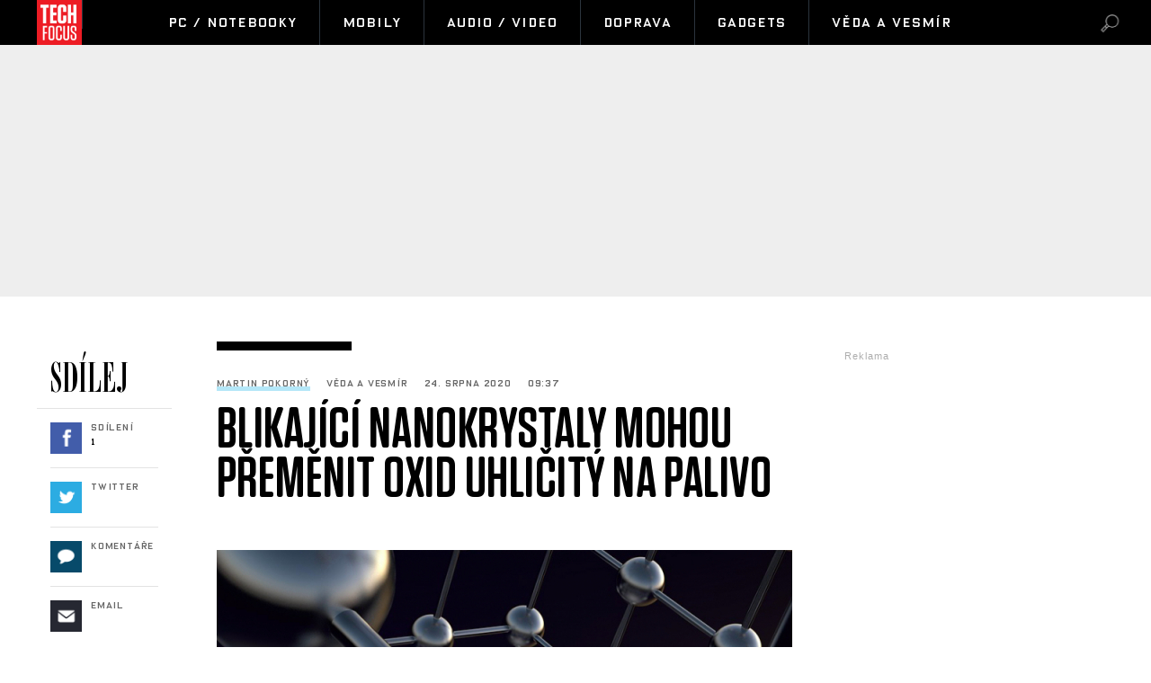

--- FILE ---
content_type: text/html; charset=UTF-8
request_url: https://techfocus.cz/2282-blikajici-nanokrystaly-mohou-premenit-oxid-uhlicity-na-palivo.html
body_size: 14531
content:



	
	<!DOCTYPE HTML PUBLIC "-//W3C//DTD HTML 4.01 Transitional//EN"
	"http://www.w3.org/TR/html4/loose.dtd">
	<html xmlns="http://www.w3.org/1999/xhtml" xmlns:fb="http://www.facebook.com/2008/fbml" xml:lang="cs" lang="cs">
	<head>
	<script type="text/javascript" data-cmp-ab="1" src="https://cdn.consentmanager.net/delivery/autoblocking/0e4c3ad9a23f4.js" data-cmp-host="b.delivery.consentmanager.net" data-cmp-cdn="cdn.consentmanager.net" data-cmp-codesrc="0"></script>
	<meta http-equiv="content-type" content="text/html; charset=utf-8">
	<meta name="description" content="TechFocus.cz – vědecko-technický magazín. Každý den novinky ze světa techniky, vědy a výzkumu, dobývání vesmíru.">

	<meta name="ROBOTS" content="INDEX, FOLLOW">

	
	<meta property="og:title" content="Blikající nanokrystaly mohou přeměnit oxid uhličitý na palivo"/>
	<meta property="og:image" content="http://techfocus.cz/content/images/5f/43/5f437001c563f-2282.jpg"/>
	<meta property="og:description" content="<span class=&quot;iniciala&quot;>Netypick&eacute; chov&aacute;n&iacute;</span> nanoč&aacute;stic, kter&eacute; vědci popisuj&iacute; jako dlouho…"/>
	<meta property="og:url" content="https://techfocus.cz//2282-blikajici-nanokrystaly-mohou-premenit-oxid-uhlicity-na-palivo.html"/>
    <meta name="szn:permalink" content="techfocus.cz//2282-blikajici-nanokrystaly-mohou-premenit-oxid-uhlicity-na-palivo.html"/>

	<meta property="og:type" content="article"/>
	
	<meta property="fb:admins" content="1481363989"/>
	<meta property="fb:app_id" content="103521220367824"/>	
	<meta property="fb:pages" content="1455807141142035" />


	
	
	<link rel="shortcut icon" href="/favicon.ico" >
	<link rel="apple-touch-icon" sizes="180x180" href="/apple-touch-icon.png">
	<link rel="icon" type="image/png" href="/favicon-32x32.png" sizes="32x32">
	<link rel="icon" type="image/png" href="/favicon-16x16.png" sizes="16x16">
	<link rel="manifest" href="/manifest.json">
	<link rel="mask-icon" href="/safari-pinned-tab.svg" color="#5bbad5">
	<meta name="theme-color" content="#ffffff">


	<title>
		
		
		
		Blikající nanokrystaly mohou přeměnit oxid uhličitý na palivo &bull; TechFocus.cz		
		
		
	</title>
		
	
	
	

	
	
	<style media="screen" type="text/css" title="CSS Layout"><!-- @import "//techfocus.cz/"; --></style>
	
	
	
	<style media="screen" type="text/css" title="CSS Layout"><!-- @import "//techfocus.cz/style/nativni_sklik.css?v=1.0"; --></style>
	<style media="screen" type="text/css" title="CSS Layout"><!-- @import "//techfocus.cz/content/fonts/fonts.css"; --></style>
	<style media="screen" type="text/css" title="CSS Layout"><!-- @import "//techfocus.cz/style/base.css?v=3.04"; --></style>
	<style media="screen" type="text/css" title="CSS Layout"><!-- @import "//techfocus.cz/style/ssp_branding.css?v=1.7"; --></style>

	
	<style media="screen" type="text/css" title="CSS Layout"><!-- @import "/content/fonts/fontello/fontello.css"; --></style>
	
	





<script type="application/ld+json">
{ "@context": "https://schema.org", 
"@type": "Article",
"headline": "Blikající nanokrystaly mohou přeměnit oxid uhličitý na palivo",
"description": "Neobvyklé chování velmi malých krystalů oxidu titaničitého může pomoci při výrobě metanu a dalších paliv. Dokázal to vědecký tým Teddyho Asefy z americké Rutger University. ",
"image": "https://techfocus.cz/content/images/5f/43/5f437001c563f-2282.jpg",
"datePublished": "2020-08-24 09:37:00",
"dateModified": "2020-08-24 09:37:00",
"discussionUrl": "https://techfocus.cz/diskuze/2282-11",
"about": [
	{"name":"výroba"}, {"name":"paliv"}, {"name":"nanokrystaly"} ],
"keywords": "výroba, paliv, nanokrystaly, fotokatalyzátor, oxid titaničitý",     
"author": {
"@type": "Person",
"name": "Martin Pokorný"
},
"publisher": {
"@type": "Organization",
"name": "TechFocus.cz",
"logo": {
"@type": "ImageObject",
"url": "https://techfocus.cz/images/logo.png"
    }
  },
"url": "https://techfocus.cz//2282-blikajici-nanokrystaly-mohou-premenit-oxid-uhlicity-na-palivo.html",
"mainEntityOfPage": {
"@type": "WebPage",
"@id": "https://techfocus.cz//2282-blikajici-nanokrystaly-mohou-premenit-oxid-uhlicity-na-palivo.html"
  }
 }
</script>



	<script src="/js/jquery-3.2.1.min.js"></script>
	
	<script src="//ssp.imedia.cz/static/js/ssp.js"></script>

    <script type="text/javascript" src="https://d21-a.sdn.cz/d_21/sl/3/loader.js"></script>
    <script src="https://pocitadlolibise.seznam.cz/pocitadlolibise.js" async></script>





	<script>
  window.fbAsyncInit = function() {
    FB.init({
      appId      : '103521220367824',
      xfbml      : true,
      version    : 'v2.7'
    });
  };

  (function(d, s, id){
     var js, fjs = d.getElementsByTagName(s)[0];
     if (d.getElementById(id)) {return;}
     js = d.createElement(s); js.id = id;
     js.async=true;    
     js.src = "//connect.facebook.net/cs_CZ/sdk.js";
     fjs.parentNode.insertBefore(js, fjs);
   }(document, 'script', 'facebook-jssdk'));
</script>


<!-- Facebook Pixel Code -->
<script>
  !function(f,b,e,v,n,t,s)
  {if(f.fbq)return;n=f.fbq=function(){n.callMethod?
  n.callMethod.apply(n,arguments):n.queue.push(arguments)};
  if(!f._fbq)f._fbq=n;n.push=n;n.loaded=!0;n.version='2.0';
  n.queue=[];t=b.createElement(e);t.async=!0;
  t.src=v;s=b.getElementsByTagName(e)[0];
  s.parentNode.insertBefore(t,s)}(window, document,'script',
  'https://connect.facebook.net/en_US/fbevents.js');
  fbq('init', '1889631361352744');
  fbq('track', 'PageView');
</script>
<noscript><img height="1" width="1" style="display:none"
  src="https://www.facebook.com/tr?id=1889631361352744&ev=PageView&noscript=1"
/></noscript>
<!-- End Facebook Pixel Code -->




<!-- ONE SIGNAL - notifikace
  <script src="https://cdn.onesignal.com/sdks/OneSignalSDK.js" async='async'></script>
  <script>
	 
	  
    var OneSignal = window.OneSignal || [];
    OneSignal.push(["init", {
      appId: "4b20eb5e-3bed-4365-9b0a-49f4bf02ce00",
      autoRegister: true, /* Set to true to automatically prompt visitors */
      
      promptOptions: {
	  	autoAcceptTitle: 'Povolit TechFocus.cz',
        siteName: 'TechFocus.cz',
        actionMessage: "Odebírejte novinky a zajímavosti ze světa Vědy a Techniky.",
        acceptButtonText: "POVOLIT",
        cancelButtonText: "NE, DĚKUJI",
        exampleNotificationTitle: 'Příklad oznámení',
        exampleNotificationCaption: 'Můžete se kdykoli odhlásit',
        exampleNotificationMessage: 'Toto je vzorové oznámení',
        },
        
        
        
      notifyButton: {
          enable: false /* Set to false to hide */
      },
      
       welcomeNotification: {

        "title": "TechFocus.cz",
        "message": "Děkujeme za sledování!",
    }
    
      
      
    }]);
  </script>
-->  


	

	</head>
<body style="height: 1px !important">
<body>
	







<script>
function branding(url)
{
  var focusTime = -Infinity, mouseDownTime = 0;
  var allowFocus = true;
  window.onfocus = function()
  {
    if(allowFocus) focusTime = +new Date;
    allowFocus = false;
  };
  window.onblur = function()
  {
    allowFocus = true;
  };
  document.onmousedown = function()
  {
    mouseDownTime = +new Date;
  };
  document.onclick = function(e)
  {
    if(Math.abs(focusTime - mouseDownTime) < 300) return true;
    var event = e || window.event;
    var target = event.target || event.srcElement;
    if(event.button == 2 || event.which > 1) return true;
    if(target == document.body) window.open(url);
  };
};
</script>
<script>
	
	$(function() {
  $('#otvirak_fotka').hover(function() {
    $('#fotky_symbol').css('background', 'rgba(255, 28, 35, 0.6)').css('transition', ' all 0.3s ease-in-out');
    $('#fotky_tlacitko').css('background', 'rgba(0, 0, 0, 1)').css('transition', ' all 0.3s ease-in-out');
    
      }, function() {
    // on mouseout, reset the background colour
    $('#fotky_tlacitko').css('background', 'rgba(0, 0, 0, 0.5)');
    $('#fotky_symbol').css('background', 'rgba(0, 0, 0, 0.5)');
  });
});


$(function() {
  $('#fotky_tlacitko').hover(function() {
    $('#fotky_symbol').css('background', 'rgba(255, 28, 35, 0.6)').css('transition', ' all 0.3s ease-in-out');
    $('#fotky_tlacitko').css('background', 'rgba(0, 0, 0, 1)').css('transition', ' all 0.3s ease-in-out');
    
      }, function() {
    // on mouseout, reset the background colour
    $('#fotky_tlacitko').css('background', 'rgba(0, 0, 0, 0.5)');
    $('#fotky_symbol').css('background', 'rgba(0, 0, 0, 0.5)');
  });
});





</script>

<style>
 .rubrika_text { font-family: open_sansbold; text-transform: uppercase; color: #cb0000; margin-right: 7px; }
 #timeline a:hover {color:#cb0000; }

#article-content a.temata {color:#aba9ab; text-decoration: none;  }
#article-content a:hover.temata {color:#404040; text-decoration: underline;}
#fotky .galerie_link { font-family: OxideSolidPro; font-size: 11px; letter-spacing: 0.08em; color:rgba(0,0,0,0.4) !important; border: none !important; box-shadow: none; }
#fotky .galerie_link:hover { text-decoration: none; background: none; color: #000; box-shadow: none;}



</style>








<style>
#branding:not(:empty) ~ #header_zone #header { width: 1060px !important}
#branding:not(:empty) ~ #header_zone #menu	 { width: 1060px !important}
#branding:not(:empty) ~ #header_zone #item_active { margin-right: 0px !important}

#branding:not(:empty) ~ #header_zone #menu	#logo { height: 50px;}

	
</style>

<div id="header_zone" style="width: 100%; background: #000; height: 50px; margin: 0; left: 0px; position: fixed; top:0px; float: left; z-index: 10000000; ">

	<div id="header" style="margin: 0 auto; width: 1198px;" >
		<div id="menu" style="width: 1198px;"> 		
			<div class="item_logo" style=" text-align: left;">
				<a href="//techfocus.cz" class="logo" title="TechFocus.cz | Homepage" ><img src="/images/logo.png" alt="TechFocus.cz" id="logo"></a>
			</div>		
			<div id='item_active' class='items item_active' style='width:50px; margin-right:20px;'></div>			
			<a href='/pc-notebooky/' ><div id='menuItem_1' class='item_prvni item_active'>PC / Notebooky</div></a><a href='/mobily/' ><div id='menuItem_2' class='items item_active'>Mobily</div></a><a href='/audio-video/' ><div id='menuItem_3' class='items item_active'>Audio / Video</div></a><a href='/doprava/' ><div id='menuItem_4' class='items item_active'>Doprava</div></a><a href='/gadgets/' ><div id='menuItem_5' class='items item_active'>Gadgets</div></a><a href='/veda-vesmir/' ><div id='menuItem_6' class='items item_active'>Věda a vesmír</div></a>			
		</div>
	</div>
	<div id="loupe"  class="search menu-loupe disable-select" onclick="showVid();" style="display: block;"></div>		
	<div id="close"  class="search menu-close disable-select" onclick="showVid();" style="display: none;"></div>	
	</div>
</div>


<div id="search" style="background: #FFF;  display: none; width: 100%; height: 100%; z-index: 10000; position: fixed; background-repeat:no-repeat;  background-position:center; top: 0; left: 0;">
	<div class="flex-box disable-select">
		<div class="input disable-select">
			<form method="post" name="search" action="//techfocus.cz/hledat">
				<input id="searchtext" type="text" name="search" class="searchtext" placeholder="Hledat výraz" maxlength="30" autofocus>
			</form>		
		</div>
	</div>
	
	
</div>

<script>
$( "#loupe" ).click(function() {
  $( "#search" ).fadeToggle( "fast", "linear" );
  $( "#loupe" ).toggle();
  $( "#close" ).toggle();
  $("#searchtext").focus();
	});

$( "#close" ).click(function() {
  $( "#search" ).fadeToggle( "fast", "linear" );
  $( "#close" ).toggle();
  $( "#loupe" ).toggle();

	});
</script>

<div id="leader_zone"></div>

<!--------------    leaderBoard   -------------> 
<div id="leader_place" style="width:100%;">
<div id="leaderboard_zone">
	<div id="ssp-zone-82351"></div>

</div>




</div>

<div class="clearfix"></div>			
<div id="wrapper">			
<div id="page_article">


	
	
	
	<!-- BANNERY V PRAVO -->	
	<div id="right_column">
		
		
	
<div id="adRectangle" style="height: 300px" >
<div class="reklama2">Reklama</div>
<div id="ssp-zone-82366"></div>


</div>
		
		<div style="margin-top: 50px;">
<style>
#topstory a {  transition: all 0.3s ;}
#topstory a:hover {  color: red; text-decoration: none; transition: all 0.3s ;  }	
</style>

<div id="topstory"  style="margin-top:0px; background: #FFF; padding: 0px 15px 5px 15px; border-top:10px solid #000; ">
	<div class="headline">NEJPOPULÁRNĚJŠÍ</div>
	<div style="margin-top: 0px; position: relative; float: left; "> 
		<div class='timeline-separator-home' style='left: -15px;'></div>		
		<div class="rubrika-timeline" >
			<a href="http://techfocus.cz/veda-vesmir/				5977-cestovani-ke-hvezdam-bez-skoku-v-case-jak-muze-relativita-zmenit-osud-civilizaci.html">
				<img src="//techfocus.cz/content/images/69/63/thumb_6963ca2662496-5977.jpg"  width="75px" height="75px"	 style="object-fit: cover; float: left; margin-right: 15px; " >
				<p style="font-family: OxideSolidPro-Light; color: rgba(0,0,0,0.6);text-align: left; font-size: 10px; letter-spacing: .08em; margin-bottom: 3px; margin-left: 90px; font-weight: normal; margin-top: -3px;">
					Věda a vesmír				</p>
				<h3>Cestování ke hvězdám bez skoku v čase: Jak může relativita…</h3>
				<p style="font-family: OxideSolidPro-Light; color: rgba(0,0,0,0.6);text-align: left; margin-top: 2px; font-size: 10px; letter-spacing: .08em;  font-weight: normal; ">
					Marek Kuřina				</p>
			</a>
		</div>
		
		<div class='timeline-separator-home' style='left: 0; width: 270px;'></div>		
		<div class="rubrika-timeline" >
			<a href="http://techfocus.cz/gadgets/				5976-nearshoring-pomalu-sili-potrebujeme-jeste-vubec-cinu.html">
				<img src="//techfocus.cz/content/images/69/63/thumb_6963bed00588a-5976.jpg"  width="75px" height="75px"	 style="object-fit: cover; float: left; margin-right: 15px; " >
				<p style="font-family: OxideSolidPro-Light; color: rgba(0,0,0,0.6);text-align: left; font-size: 10px; letter-spacing: .08em; margin-bottom: 3px; margin-left: 90px; font-weight: normal; margin-top: -3px;">
					Gadgets				</p>
				<h3>Nearshoring pomalu sílí. Potřebujeme ještě vůbec Čínu?</h3>
				<p style="font-family: OxideSolidPro-Light; color: rgba(0,0,0,0.6);text-align: left; margin-top: 2px; font-size: 10px; letter-spacing: .08em;  font-weight: normal; ">
					Martin Pokorný				</p>
			</a>
		</div>
		
		<div class='timeline-separator-home' style='left: 0; width: 270px;'></div>		
		<div class="rubrika-timeline" >
			<a href="http://techfocus.cz/doprava/				5975-tipy-jak-zatocit-s-neprijemnym-mlzenim-oken-v-aute.html">
				<img src="//techfocus.cz/content/images/69/63/thumb_6963ba698ffc5-5975.jpg"  width="75px" height="75px"	 style="object-fit: cover; float: left; margin-right: 15px; " >
				<p style="font-family: OxideSolidPro-Light; color: rgba(0,0,0,0.6);text-align: left; font-size: 10px; letter-spacing: .08em; margin-bottom: 3px; margin-left: 90px; font-weight: normal; margin-top: -3px;">
					Doprava				</p>
				<h3>Tipy, jak zatočit s nepříjemným mlžením oken v autě</h3>
				<p style="font-family: OxideSolidPro-Light; color: rgba(0,0,0,0.6);text-align: left; margin-top: 2px; font-size: 10px; letter-spacing: .08em;  font-weight: normal; ">
					Lukáš Bauer				</p>
			</a>
		</div>
		
		<div class='timeline-separator-home' style='left: 0; width: 270px;'></div>		
		<div class="rubrika-timeline" >
			<a href="http://techfocus.cz/doprava/				5983-velke-zmeny-na-zeleznici-podzemni-nadrazi-u-letiste-trat-do-bavorska-i-dalsi-velke-stavby.html">
				<img src="//techfocus.cz/content/images/69/68/thumb_6968ddbfcecb9-5983.jpg"  width="75px" height="75px"	 style="object-fit: cover; float: left; margin-right: 15px; " >
				<p style="font-family: OxideSolidPro-Light; color: rgba(0,0,0,0.6);text-align: left; font-size: 10px; letter-spacing: .08em; margin-bottom: 3px; margin-left: 90px; font-weight: normal; margin-top: -3px;">
					Doprava				</p>
				<h3>Velké změny na železnici: podzemní nádraží u letiště, trať do…</h3>
				<p style="font-family: OxideSolidPro-Light; color: rgba(0,0,0,0.6);text-align: left; margin-top: 2px; font-size: 10px; letter-spacing: .08em;  font-weight: normal; ">
					Martin Pokorný				</p>
			</a>
		</div>
		
			</div>						
</div>




</div>
		<div id="commentWrapper" style="top: 50px;"><div id="adSkyscraper">
<div class="reklama2">Reklama</div>
<div id="ssp-zone-82356"></div>

</div>
</div>
	</div>

	<!-- SOCIAL -->	
	<div id="social_column">
				<div id="shareBoxWrapper">



<style>
#topstory a {  transition: all 0.3s ;}
#topstory a:hover {  color: red; text-decoration: none; transition: all 0.3s ;  }	
</style>
		
		


		
<div id="share">
	<div class="share_inside" id="inside">
		<div class="headline">SDÍLEJ</div>
		<div style="margin-top: 0px; position: relative; float: left; ">
			<div class='timeline-separator-home' style='left: -15px;'></div>			
			<div class="rubrika-timeline" >
				<a target="_blank" href="https://www.facebook.com/sharer/sharer.php?
					u=https://techfocus.cz/					2282-blikajici-nanokrystaly-mohou-premenit-oxid-uhlicity-na-palivo.html&title=Blikaj%C3%ADc%C3%AD+nanokrystaly+mohou+p%C5%99em%C4%9Bnit+oxid+uhli%C4%8Dit%C3%BD+na+palivo">
					<div class="icon icon-symbols fb" >&nbsp;</div>
					<p class="title">Sdílení</p>
					<p class="count">1</p>
				</a>
			</div>
			
			<div class='timeline-separator-home' style='left: 0; width: 120px;'></div>
	
			<div class="rubrika-timeline" >
				<a href="https://twitter.com/intent/tweet?text=Blikající nanokrystaly mohou přeměnit oxid uhličitý na palivo&url=https://techfocus.cz/2282-&via=TechFocusCZ" id="twitter-share" target="_blank">
					<div class="icon icon-symbols twitter" >&nbsp;</div>
					<p class="title">Twitter</p>
					<p class="count"></p>
				</a>
			</div>
			
			<div class='timeline-separator-home' style='left: 0; width: 120px;'></div>
	
			<div class="rubrika-timeline" >
				<a href="https://techfocus.cz/diskuze/2282-11">
					<div class="icon icon-symbols comment" >&nbsp;</div>
					<p class="title">Komentáře</p>
					<p class="count"></p>
				</a>
			</div>
			
			<div class='timeline-separator-home' style='left: 0; width: 120px;'></div>
	
						<div class="rubrika-timeline" >
				<a href="mailto:?subject=TECHFOCUS: Blikající nanokrystaly mohou přeměnit oxid uhličitý na palivo&body=Podívejte se na tento skvělý článek, který právě čtu na TECHFOCUS: Neobvyklé chování velmi malých krystalů oxidu titaničitého může pomoci při výrobě metanu a dalších paliv. Dokázal to vědecký tým Teddyho Asefy z americké Rutger University. %0D%0A%0D%0Ahttps://techfocus.cz./2282-blikajici-nanokrystaly-mohou-premenit-oxid-uhlicity-na-palivo.html?mbid=email_onsiteshare">
					<div class="icon icon-symbols email" >&nbsp;</div>
					<p class="title">Email</p>
					<p class="count"></p>
				</a>
			</div>
			
	
		</div>
	</div>						
</div>



</div>


	</div>
	
			
			
	<!-- CLANEK ZACATEK -->	
	<div id="article-content">

				
					<div class="clearfix" style="border-top:10px solid #000; width: 150px; margin-bottom: 30px; margin-left: 0px;"></div>

			<div class="artical_info">
				
				<ul style="list-style:none; padding-left: 0px;">
					<li class="artical_detail"><a href="" class="a_underline_thin">Martin Pokorný</a></li>
					<li class="artical_detail">Věda a vesmír</li>
					<li class="artical_detail">24. srpna 2020</li>
					<li class="artical_detail">09:37</li>

				</ul>
			</div>

		<div class="title"><h1 class="negative-font">Blikající nanokrystaly mohou přeměnit oxid uhličitý na palivo</h1></div>

				
			<div id="otvirak_fotka_bezObr">
			<img src="//techfocus.cz/content/images/5f/43/5f437001c563f-2282.jpg" title="Potenciál těchto exotických nanokrystalů je obrovský" style="height: 326px; width: 640px; display: block;">
			</div></a>
							
		
				
		
		
					<div class="cover_img">Potenciál těchto exotických nanokrystalů je obrovský <span class='credit'>/ Pixabay</span></div>


			<div class="clearfix"></div>
			
					<div class="perex">Neobvyklé chování velmi malých krystalů oxidu titaničitého může pomoci při výrobě metanu a dalších paliv. Dokázal to vědecký tým Teddyho Asefy z americké Rutger University. </div>

			

		<div class="clearfix" style="border-top:10px solid #000; width: 200px; margin-bottom: 50px; margin-left: 60px;"></div>
					

<div style='margin: 0 auto; margin-bottom:40px; position: relative; margin-left:60px;'>
				<div id='ssp-zone-323995'></div>
				
					 </div>	
		<div class="text">
		
		
		<a href='//wiki.denikplus.cz//' class='tags'></a><p><span class="iniciala">Netypick&eacute; chov&aacute;n&iacute;</span> nanoč&aacute;stic, kter&eacute; vědci popisuj&iacute; jako dlouho trvaj&iacute;c&iacute; &bdquo;blik&aacute;n&iacute;&ldquo;, objevila a&nbsp;poprv&eacute; analyzovala Eli&scaron;ka Materna Mikmekov&aacute; z brněnsk&eacute;ho &Uacute;stavu př&iacute;strojov&eacute; techniky AV ČR, kter&aacute; s americk&yacute;m t&yacute;mem spolupracuje.&nbsp;&nbsp;&nbsp;</p>
<p></p>
<p>Oxid titaničit&yacute; (TiO<sub>2</sub>) patř&iacute; k nejpouž&iacute;vaněj&scaron;&iacute;m materi&aacute;lům. Do opalovac&iacute;ch kr&eacute;mů, barev, kosmetiky nebo laků se ho ročně vyrob&iacute; v&iacute;ce než 10 milionů metrick&yacute;ch tun. Na rozd&iacute;l od komerčně vyr&aacute;běn&yacute;ch krystalů ale t&yacute;m Teddyho Asefy vyvinul extr&eacute;mně mal&eacute; krystaly TiO<sub>2</sub>, kter&eacute; dok&aacute;ž&iacute; po oz&aacute;řen&iacute; elektronov&yacute;m či světeln&yacute;m svazkem dlouhou dobu zachytit n&aacute;boj neboli podobně jako světlu&scaron;ky &bdquo;blikat&ldquo;.</p>
	<div id='box_souvisejici'>
			<div class='headline'>Související</div>
			<div style='margin-top: 0px; position: relative; float:left; '>
				<div class='timeline-separator-home' style='left: -15px;'></div>		<div class='rubrika-timeline' >
					<a href='//techfocus.cz/2259-vedci-vyviji-technologie-pro-odstraneni-bakterii-rezistentnich-na-antibiotika.html'>
					<img src='//techfocus.cz/content/images/5f/33/thumb_5f33ab372aafd-2259.jpg' >

					<p class='autor'>Marek Kuřina</p>
					<h3>Vědci vyvíjí technologie pro odstranění bakterií…</h3>
					</a>
				</div><div class='timeline-separator-home' style='left: 0; width: 220px;'></div>		<div class='rubrika-timeline' >
					<a href='//techfocus.cz/2263-chemicke-dusledky-specialni-teorie-relativity-v-jaderne-magneticke-rezonanci.html'>
					<img src='//techfocus.cz/content/images/5f/36/thumb_5f3649d19a535-2263.jpg' >

					<p class='autor'>Martin Pokorný</p>
					<h3>Chemické důsledky speciální teorie relativity v…</h3>
					</a>
				</div>	</div>

		</div>
<p>Tuto unik&aacute;tn&iacute; vlastnost objevila a ve vůbec prvn&iacute; studii na toto t&eacute;ma analyzovala Eli&scaron;ka Materna Mikmekov&aacute; z &Uacute;stavu př&iacute;strojov&eacute; techniky AV ČR. Studie byla ned&aacute;vno publikov&aacute;na v časopisech Angewandte Chemie a Chemical and Engineering News. &bdquo;Proces je&scaron;tě nen&iacute; dokonale objasněn,&ldquo; ř&iacute;k&aacute; Eli&scaron;ka Materna Mikmekov&aacute;, kter&aacute; v &Uacute;stavu př&iacute;strojov&eacute; techniky AV ČR vede v&yacute;zkumn&yacute; t&yacute;m Mikroskopie a spektroskopie povrchů. &bdquo;Abychom byli schopni plně využ&iacute;t obrovsk&yacute; potenci&aacute;l těchto exotick&yacute;ch nanokrystalů, mus&iacute;me jejich chov&aacute;n&iacute; co nejpodrobněji prozkoumat a pochopit, v&yacute;zkum proto st&aacute;le pokračuje,&ldquo; dod&aacute;v&aacute; vědkyně.<br /><br />Vědci věř&iacute;, že tyto &bdquo;exotick&eacute;&ldquo; krystaly by mohly b&yacute;t užitečn&eacute; hlavně v aplikac&iacute;ch, kter&eacute; budou &scaron;etřit prostřed&iacute;. Jedna z variant jako velice &uacute;činn&yacute; fotokatalyz&aacute;tor, tedy materi&aacute;l, kter&yacute; urychluje fotol&yacute;zu, což je přirozen&yacute; rozklad někter&yacute;ch l&aacute;tek působen&iacute;m světla.</p>
<p>Může tak efektivně a levně vytv&aacute;řet paliva, např&iacute;klad ze sklen&iacute;kov&yacute;ch plynů oxidu uhličit&eacute;ho. Užitečnost &bdquo;blikaj&iacute;c&iacute;ch&ldquo; krystalů, kter&eacute; jsou vystaveny paprsku elektronů, by v budoucnu mohla b&yacute;t předev&scaron;&iacute;m pro či&scaron;těn&iacute; prostřed&iacute;, senzory, elektronick&aacute; zař&iacute;zen&iacute; nebo sol&aacute;rn&iacute; čl&aacute;nky.&nbsp;</p>		
		
		
	<div style="width:520px; margin-left:-30px; margin-bottom:20px;">
	



<!-- Kontextová reklama Sklik -->
<div style="margin-top: 60px; padding-left: 70px; height: 300px;">
	
<div id="ssp-zone-82371"></div>
	
	
</div>




	</div>	
	
	
		
		
		<!-----------------------  /////////    GALERIE    /////////   ----------------------->


		<script>
	
	$(function() {
  $('#fotky').hover(function() {
    $('#pocet_fotek').css('background', '#9fa6ad').css('transition', ' all 0.3s ease-in-out');
    $('#clGalerie').css('opacity', '0.8').css('transition', ' all 0.3s ease-in-out');
    
      }, function() {
    // on mouseout, reset the background colour
    $('#pocet_fotek').css('background', '');
        $('#clGalerie').css('opacity', '').css('transition', ' all 0.3s ease-in-out');

			});
		});
		</script>



		
	 <!-----------------------  /////////   KONEC  GALERIE /////////   ---------------------->


		</div>
		
				
		
		
		
		
		 
			   	<div class="clearfix"></div>

				
	





	
	<!--    --------------  TEMATA  --------------    -->				
		<a name="likes"></a>
	
				<div class="tema">
			<div style="height: 14px; overflow: hidden;">
			<a href='/temata/v%C3%BDroba' class='temata'>#výroba</a> <a href='/temata/paliv' class='temata'>#paliv</a> <a href='/temata/nanokrystaly' class='temata'>#nanokrystaly</a> <a href='/temata/fotokatalyz%C3%A1tor' class='temata'>#fotokatalyzátor</a> <a href='/temata/oxid+titani%C4%8Dit%C3%BD' class='temata'>#oxid titaničitý</a> 			</div>
	</div>
		
							


		<div id="social" style="margin: 20px 0px 10px 60px; width: 580px;">
		
		
		
		

<!--   --------------  SOCIALNI SITE  --------------   --> 


	<script style="javascript">
	

window.SZN.DiscussionLoader.load(['commentCount']).then(() => {
    window.SZN.Discussion.discussionFetchCommentCount('techfocus.cz//2282-blikajici-nanokrystaly-mohou-premenit-oxid-uhlicity-na-palivo.html')
        .then(result => {
            result['techfocus.cz//2282-blikajici-nanokrystaly-mohou-premenit-oxid-uhlicity-na-palivo.html'].commentCount;

            var resSZ = result['techfocus.cz//2282-blikajici-nanokrystaly-mohou-premenit-oxid-uhlicity-na-palivo.html'].commentCount; // -> Number
            

document.getElementById('commentCount').innerHTML += resSZ;


        });
});

</script>



<style>
#article-content	.komentare {  margin: 0px 0 0px 30px;  height:auto; text-decoration: none; background: #737e8b;   color: #FFF!important; font-family: Arial; letter-spacing: -0.25px; font-weight: 600;  font-size: 14px; line-height: 16px;transition:all 0.3s; }
#article-content	.komentare_sz {  margin: 0px 0 0px 30px;  height:auto; text-decoration: none;  font-family: Arial; color: #c00 !important; font-weight: normal;  font-size: 14px; line-height: 16px; }
#article-content  .komentare_sz:hover > #article-content .sz_bubble { fill:#931c13 !important;  }
#article-content	.komentare_sz_link {  color: #e41e26; text-decoration: none; border-bottom: none;  }
#article-content	a:hover.komentare_sz_link {  color: #931c13; text-decoration: none; border-bottom: none;  }
#article-content	a.bb_sz {display: inline-flex; position: relative; box-sizing: border-box; margin-right: 12px; margin-top: 25px; padding: 22px 34px; width: 100%; justify-content: center; align-items: center; background: #c00; width: 250px; color: #FFFFFF !important; font-family: arial; font-weight: 700; font-size: 15px; border-bottom:none !important;     box-shadow: none !important; }
#article-content	a.bb_sz::before {position: absolute; right: 110px;  top: -8px; border-right: 8px solid transparent; border-bottom: 8px solid #c00; border-left: 8px solid transparent; width: 0; height: 0; content: "";}
</style>



<div id="social" style="margin: 0px 0px 30px 0px; width: 570px; text-align: left; float:left; position: relative; ">


	<div style="position: relative; float:left;">
		<seznam-pocitadlolibise style="position: relative; float: left; margin-top: -2px; width:100px;  --primary-color:#e41e26; --count-color:#e41e26; --hover-color:#931c13; --active-color:#e41e26;" entity="https://.techfocus.cz/2282-blikajici-nanokrystaly-mohou-premenit-oxid-uhlicity-na-palivo.html"  layout="seamless"
 		 size="large"></seznam-pocitadlolibise>

<a href="https://techfocus.cz/diskuze/2282-11" class="komentare_sz_link">
	<div class="komentare_sz" style="position: relative; float: left; margin-left: 10px;">
	<div class="sz_bubble" style="position:relative; float:left; width: 14px; margin-right:7px; margin-top:0px; padding-top:1px; ">
	<svg  class="sz_bubble" viewBox="0 0 14 14" xmlns="http://www.w3.org/2000/svg"><path d="M7 10c-3.316 0-5-.619-5-4 0-3.381 1.684-4 5-4s5 .619 5 4c0 3.381-1.684 4-5 4zM7 0C2.452 0 0 1.582 0 6c0 2.33.688 3.864 2 4.801V14l4-2-.074-.037c.345.022.7.037 1.074.037 4.548 0 7-1.582 7-6s-2.452-6-7-6z" style="fill: #e41e26;"></path></svg>
	</div>
	<span class="" style="margin-right:7px;">Diskuze</span><span id="commentCount"></span>
	</div></a>
	</div>

	<div style="margin-left: 0px; float: right;  margin-right:-20px;  text-align: left; box-sizing: border-box; margin-bottom: 50px; ">
				<div style="float:left; position: relative; margin-right:15px; font-family: arial; font-size: 14px; line-height: 16px; color: #909090; "><span>Sdílejte článek</span></div>
				<div style=" display: inline-block;  margin: 0 auto;box-sizing: border-box; margin-top:-5px; ">
					<a class="social" target="_blank" href="https://www.facebook.com/sharer/sharer.php?
					u=https://techfocus.cz//2282-blikajici-nanokrystaly-mohou-premenit-oxid-uhlicity-na-palivo.html&title=Blikaj%C3%ADc%C3%AD+nanokrystaly+mohou+p%C5%99em%C4%9Bnit+oxid+uhli%C4%8Dit%C3%BD+na+palivo"><div class="social_icon facebok">&#xf052;</div></a>
					<a href="https://twitter.com/intent/tweet?text=Blikající nanokrystaly mohou přeměnit oxid uhličitý na palivo&url=https://techfocus.cz//2282-" id="twitter-share" target="_blank" class="social" title="Twitter"><div class="social_icon twitter">&#xf058;</div></a>
					<!--
										<a href="mailto:?subject=: Blikající nanokrystaly mohou přeměnit oxid uhličitý na palivo&body=Podívejte se na tento článek, který právě čtu na : Neobvyklé chování velmi malých krystalů oxidu titaničitého může pomoci při výrobě metanu a dalších paliv. Dokázal to vědecký tým Teddyho Asefy z americké Rutger University. %0D%0A%0D%0Ahttps://techfocus.cz/2282-blikajici-nanokrystaly-mohou-premenit-oxid-uhlicity-na-palivo.html?mbid=email_onsiteshare" class="social" title="Email"><div class="social_icon email" style="margin-right:0px;">&#xe81e;</div></a>
				-->
				</div>
			</div>

<a href="https://techfocus.cz/diskuze/2282-11" class="bb_sz" >
	<svg style="width: 15px; margin-right: 15px;" fill="none" viewBox="0 0 14 14" xmlns="http://www.w3.org/2000/svg"><path fill="#FFFFFF" clip-rule="evenodd" d="M6 6h2V4H6v2zm0 4h2V7H6v3zm7.609-6.672A3.83 3.83 0 0010.672.391 17.357 17.357 0 007 0C5.74 0 4.512.135 3.328.391A3.828 3.828 0 00.391 3.328 17.357 17.357 0 000 7c0 1.26.135 2.488.391 3.672a3.83 3.83 0 002.937 2.937C4.512 13.865 5.74 14 7 14c1.26 0 2.488-.135 3.672-.391a3.83 3.83 0 002.937-2.937C13.865 9.488 14 8.26 14 7c0-1.26-.135-2.488-.391-3.672z" fill-rule="evenodd"></path></svg><span class="d_D">Vstoupit do diskuze</span></a>


		</div>
<!--KONEC  SOCIAL -->








		  	<div class="clearfix" style="margin-bottom: -25px;"></div>
		</div>
		


	
		
		
		</div>
		</div>

		


<div class="clearfix"></div>

<div id="sky_stop" class="clearfix"></div>


		<!-- timeline -->


<div id="half_page">
	
				<div id="story_zone">
				


<script>
	/* 1 BLOK hover */
	$(function() {
	$('#story_img_1').hover(function() {
    $('#story_title_1').addClass('story_title_1');
    }, function() { $('#story_title_1').removeClass('story_title_1');  });
	});

	$(function() {
	$('#story_title_1').hover(function() {
    $('#story_img_1').addClass('story_img');
    }, function() { $('#story_img_1').removeClass('story_img');  });
	});
	
	
	/* 2 BLOK hover */
	$(function() {
	$('#story_img_2').hover(function() {
    $('#story_title_2').addClass('story_title_1');
    }, function() { $('#story_title_2').removeClass('story_title_1');  });
	});
	
	$(function() {
	$('#story_title_2').hover(function() {
    $('#story_img_2').addClass('story_img');
    }, function() { $('#story_img_2').removeClass('story_img');  });
	});
	
	
	/* 3 BLOK hover */
	$(function() {
	$('#story_img_3').hover(function() {
    $('#story_title_3').addClass('story_title_1');
    }, function() { $('#story_title_3').removeClass('story_title_1');  });
	});
	
	$(function() {
	$('#story_title_3').hover(function() {
    $('#story_img_3').addClass('story_img');
    }, function() { $('#story_img_3').removeClass('story_img');  });
	});	
	
	
	/* 4 BLOK hover */
	$(function() {
	$('#story_img_4').hover(function() {
    $('#story_title_4').addClass('story_title_1');
    }, function() { $('#story_title_4').removeClass('story_title_1');  });
	});
	
	$(function() {
	$('#story_title_4').hover(function() {
    $('#story_img_4').addClass('story_img');
    }, function() { $('#story_img_4').removeClass('story_img');  });
	});	



	/* 5 BLOK hover */
	$(function() {
	$('#story_img_5').hover(function() {
    $('#story_title_5').addClass('story_title_1');
    }, function() { $('#story_title_5').removeClass('story_title_1');  });
	});
	
	$(function() {
	$('#story_title_5').hover(function() {
    $('#story_img_5').addClass('story_img');
    }, function() { $('#story_img_5').removeClass('story_img');  });
	});	

</script>




<div style="width:100%; height: auto;  color:#FFF; ">
<div id="story"  style="position: relative; display: block ">
	
	<p class="title">Mohlo by vás zajímat</p>
	
	<div style="display: flex; position: relative; float: left; ">
	<!--  #######  BLOK 1  #######  -->
	<div style="float: left; width:209px; margin-left: 15px;  margin-bottom: 15px; position: relative; flex: 1; ">
			<p><a href="https://technika.magazinplus.cz/2685-skladaci-telefony-jsou-stale-oblibenejsi-maji-lepsi-panty-displeje-i-vydrz.html"><img id="story_img_1" src="https://magazinplus.cz/content/images/68/bd/thumb_68bd577cc56e0-2685.jpg" width="209px" height="107px"></a></p>
		<p class="category"><a href="https://technika.magazinplus.cz">Technika</a></p>
		<p style="padding-right:25px;"><a id="story_title_1" href="https://technika.magazinplus.cz/2685-skladaci-telefony-jsou-stale-oblibenejsi-maji-lepsi-panty-displeje-i-vydrz.html">Skládací telefony jsou stále oblíbenější, mají lepší panty, displeje i výdrž</a></p>
	</div>

	<!--  #######  BLOK 2  #######  -->
	<div style="float: left; width:209px; margin-left: 15px; border-left:1px solid #e3e3e3; padding-left: 15px; flex: 1; position: relative; ">
				<p><a href="https://styl.magazinplus.cz/2209-skutecne-teple-mleko-pomaha-lepe-usnout-nebo-jde-jen-o-mytus.html"><img id="story_img_2" src="https://magazinplus.cz/content/images/65/0d/thumb_650d4ce01c315.jpg" width="209px" height="107px"></a></p>
		<p class="category"><a href="https://styl.magazinplus.cz">Styl</a></p>
		<p style="padding-right:25px;"><a id="story_title_2" href="https://styl.magazinplus.cz/2209-skutecne-teple-mleko-pomaha-lepe-usnout-nebo-jde-jen-o-mytus.html">Skutečně teplé mléko pomáhá lépe usnout, nebo jde jen o mýtus?</a></p>
	</div>

	<!--  #######  BLOK 3  #######  -->
	<div style="float: left; width:209px; margin-left: 15px; border-left:1px solid #e3e3e3; padding-left: 15px;  position: relative; flex: 1; " >
				<p><a href="https://hobby.magazinplus.cz/1944-recept-na-vanilkove-rohlicky-tajemstvi-dokonale-jemneho-testa-ktere-se-nerozpada-a-nadherne-voni-vanilkou.html"><img id="story_img_3" src="https://magazinplus.cz/content/images/69/21/thumb_692172b26ee8d-1944.jpg" width="209px" height="107px"></a></p>
		<p class="category"><a href="https://hobby.magazinplus.cz">Dům a zahrada</a></p>
		<p style="padding-right:25px;"><a id="story_title_3" href="https://hobby.magazinplus.cz/1944-recept-na-vanilkove-rohlicky-tajemstvi-dokonale-jemneho-testa-ktere-se-nerozpada-a-nadherne-voni-vanilkou.html">Recept na vanilkové rohlíčky: Tajemství dokonale jemného těsta, které se nerozpadá a nádherně voní...</a></p>
	</div>


	<!--  #######  BLOK 4  #######  -->
	<div style="float: left; width:209px; margin-left: 15px; border-left:1px solid #e3e3e3; padding-left: 15px;  position: relative; flex: 1; " >
		
		<div id="ssp-zone-111755"></div>

	</div>

	
	
	
	<!--  #######  BLOK 5  #######  -->
		
	<div id="block5" style="float: left; width:209px; margin-left: 15px; border-left:1px solid #e3e3e3; padding-left: 15px;  position: relative; flex: 1; " >
				<p><a href="https://tripmania.cz/1195-rady-a-tipy-co-si-sbalit-na-hory-dobre-pripraveny-seznam-veci-vam-pomuze-uzit-si-dovolenou-bezpecne-a-bez-stresu.html"><img id="story_img_5" src="//tripmania.cz/content/images/69/2c/thumb_692c3e936a0a2-1195.jpg" width="209px" height="107px" style="object-fit: cover;"></a></p>
		<p class="category"><a href="https://tripmania.cz">Cestování</a></p>
		<p style="padding-right:25px;"><a id="story_title_5" href="https://tripmania.cz/1195-rady-a-tipy-co-si-sbalit-na-hory-dobre-pripraveny-seznam-veci-vam-pomuze-uzit-si-dovolenou-bezpecne-a-bez-stresu.html">Rady a tipy, co si sbalit na hory: Dobře připravený seznam věcí vám pomůže užít si dovolenou bezpečně a...</a></p>
	</div>	</div>
	
	
	<div class="clearfix"></div>




</div>
</div>

	
		
					</div>
				
				<div class="clearfix"></div>

				<script> 
	 /* 1 BLOK hover */   
	 var barva_web = "#000";
	 function change_in(i) { 
			document.getElementById("timeline_title_"+i).style.color = barva_web; 
			document.getElementById("timeline_obr_"+i).style.opacity = "0.8"; 	}

	function change_out(i) { 
			document.getElementById("timeline_title_"+i).style.color = ""; 
			document.getElementById("timeline_obr_"+i).style.opacity = ""; 		}
			
	function obr_in(i) { document.getElementById("timeline_obr_"+i).style.opacity = "0.8";  }
	function obr_out(i){ document.getElementById("timeline_obr_"+i).style.opacity = ""; 	}	
		
</script>
	
	

<div id="article_timeline_zone" style=" display:  table; margin-top: -15px" >
	
		<!-- BANNERY V PRAVO -->	
	<div id="banner2_column">
						
		<div id="commentWrapper2" style="top: 0px; ">


	
<div id="adSkyscraper2">
<div class="reklama2">Reklama</div>

<div id="ssp-zone-sky2" style="width: 300px;"></div>

	
</div>


</div>
	</div>
	
	<!-- SOCIAL -->	
	<div id="topBox_zone" style="position: relative;  margin-top:0px;">
				<div id="topBoxWrapper">


<style>
#topstory a {  transition: all 0.3s ;}
#topstory a:hover {  color: red; text-decoration: none; transition: all 0.3s ;  }	
</style>
		
		


		
<div id="topBox" >
	<div class="share_inside" id="box_inside">
		<div class="headline" style="margin-top: 12px;"><span style="font-family: TungstenRounded-Semibold; letter-spacing: -0.01em; ">TOP DNES</div>
		<div style="margin-top: 0px; position: relative; float: left; ">
			<div class='timeline-separator-home' style='left: -15px;'></div>			
			<div class="rubrika-timeline" >
				<a href="//techfocus.cz/5985-cesi-chteji-mhd-zdarma-nejvic-je-odrazuji-spinave-vozy.html">
					<img src="//techfocus.cz/content/images/69/6a/696a1f0040be1-5985.jpg" style="width:145px; height: 145px; object-fit: cover;">
					<p class="title" style="margin-top: 7px; margin-bottom: 3px; ">Doprava</p>
					<h3 class="titulek">Češi chtějí MHD zdarma. Nejvíc je odrazují špinavé vozy</h3>
					<p class="title" style="margin-bottom: 0px; line-height: 10px;">Marek Kuřina</p>
				</a>
			</div>
			

						
	
		</div>
	</div>						
</div>




</div>

	</div>
	<div id="timeline" style="position: relative;  margin-left: 200px; margin-top: 55px; float: left; ">	
				
				<div style='display: flex'> 
 <style>
#timeline .medium { font-family: Sentinel-Book;  font-size: 21px; line-height: 25px; letter-spacing:.01em;  font-weight: normal !important; margin-top: 3px !important;}
#timeline .small { font-family: BrandonText-Bold;  font-size: 18px; line-height: 22px;  }	 
</style>

<div class="dynamic" style="float: left;  width: 328px; position: relative; box-sizing: border-box; background: #FFF; padding: 15px;  display: table-cell;  margin-right:20px; ">	
					
					
	<p style="font-family: OxideSolidPro-Light; color: rgba(0,0,0,0.6);text-align: left; font-size: 10px; letter-spacing: .08em; margin-bottom: 7px; font-weight: normal; ">
		Věda a vesmír	</p>					
	<a href="//techfocus.cz/veda-vesmir/5987-bojime-se-asteroidu-co-kdyz-ale-exploduje-nejaka-supernova.html">
		<img src="//techfocus.cz/content/images/69/6b/696b9ff54f6e4-5987.jpg"  width="100%" 	 style="object-fit: cover;" >
		<h3 class="rubrika-headline medium ">Bojíme se asteroidů. Co když ale exploduje nějaká supernova?</h3>
	</a>

	<p style="font-family: OxideSolidPro-Light; color: rgba(0,0,0,0.6);text-align: left; font-size: 10px; letter-spacing: .08em;  font-weight: normal; ">Martin Pokorný</p>
</div><!-- jQuery vyska boxu
$(document).ready(function() {
    
    var dynamic = $('.dynamic');
    var static = $('.static');
    
    static.height(dynamic.height());

});
-->


			


<div class="static" style="float: left;  width: 328px; position: relative; box-sizing: border-box; background: #FFF; padding: 15px; display: table-cell;  ">	
	<p style="font-family: OxideSolidPro-Light; color: rgba(0,0,0,0.6);text-align: left; font-size: 10px; letter-spacing: .08em; margin-bottom: 7px; font-weight: normal; ">
		Věda a vesmír	</p>
	<a href="//techfocus.cz/veda-vesmir/5986-mikroplasty-uz-jsou-podle-vedcu-vsude-a-prekvapive-jich-muze-byt-vic-ve-skle-nez-v-plastu.html">
		<h3 class="rubrika-headline" style="font-family: TungstenRounded-Semibold; text-transform: uppercase; font-size: 45px; line-height: 40px;">Mikroplasty už jsou podle vědců všude. A překvapivě jich může být víc ve skle než v plastu</h3>
	</a>
	<p style="font-family: OxideSolidPro-Light; color: rgba(0,0,0,0.6);text-align: left; font-size: 10px; letter-spacing: .08em;  font-weight: normal; ">
		Lukáš Bauer	</p>
</div></div><div class='clearfix' style='margin-bottom:20px;'></div>					
					
					<div id="archiv-content">
	
	
	
													
													
						
						<div class="next-article "  style="margin-top: 20px; width: 675px;" >
							<div style="float: left; margin-left: 0px; width: 298px;">
								<a  href="../veda-vesmir/5981-vystraha-meteorologu-pred-naledim-vas-muze-paradoxne-pripravit-o-odskodneni.html"><img onmouseover="change_in(4)" onmouseout="change_out(4)" id="timeline_obr_4" src="//techfocus.cz/content/images/69/66/thumb_696658b3239b5-5981.jpg" width="100%"></a>
							</div>
				
							<div style="float: left; width: 280px; margin-left: 20px; ">
								<p class="rubrika" style="margin-top:0px; margin-bottom: 0px;">Věda a vesmír</p>
								<h3><a id="timeline_title_4" class="timeline_title_link"   onmouseover="obr_in(4)" onmouseout="obr_out(4)" href="../veda-vesmir/5981-vystraha-meteorologu-pred-naledim-vas-muze-paradoxne-pripravit-o-odskodneni.html">Výstraha meteorologů před náledím vás může paradoxně připravit o odškodnění</a></h3>
								<p class="rubrika" style="margin-bottom: 0px;">Martin Pokorný</p>
							</div>
						</div>
					</div>
											
					
					<div id="archiv-content">
	
	
	
													
													
						
						<div class="next-article "  style="margin-top: 20px; width: 675px;" >
							<div style="float: left; margin-left: 0px; width: 298px;">
								<a  href="../veda-vesmir/5977-cestovani-ke-hvezdam-bez-skoku-v-case-jak-muze-relativita-zmenit-osud-civilizaci.html"><img onmouseover="change_in(5)" onmouseout="change_out(5)" id="timeline_obr_5" src="//techfocus.cz/content/images/69/63/thumb_6963ca2662496-5977.jpg" width="100%"></a>
							</div>
				
							<div style="float: left; width: 280px; margin-left: 20px; ">
								<p class="rubrika" style="margin-top:0px; margin-bottom: 0px;">Věda a vesmír</p>
								<h3><a id="timeline_title_5" class="timeline_title_link"   onmouseover="obr_in(5)" onmouseout="obr_out(5)" href="../veda-vesmir/5977-cestovani-ke-hvezdam-bez-skoku-v-case-jak-muze-relativita-zmenit-osud-civilizaci.html">Cestování ke hvězdám bez skoku v čase: Jak může relativita změnit osud civilizací</a></h3>
								<p class="rubrika" style="margin-bottom: 0px;">Marek Kuřina</p>
							</div>
						</div>
					</div>
											
					
					<div id="archiv-content">
	
	
	
													
													
						
						<div class="next-article "  style="margin-top: 20px; width: 675px;" >
							<div style="float: left; margin-left: 0px; width: 298px;">
								<a  href="../veda-vesmir/5973-drevo-by-mohlo-zachranit-klima-vedci-navrhuji-ukladat-uhlik-na-dno-oceanu.html"><img onmouseover="change_in(6)" onmouseout="change_out(6)" id="timeline_obr_6" src="//techfocus.cz/content/images/69/60/thumb_6960f13b14d40-5973.jpg" width="100%"></a>
							</div>
				
							<div style="float: left; width: 280px; margin-left: 20px; ">
								<p class="rubrika" style="margin-top:0px; margin-bottom: 0px;">Věda a vesmír</p>
								<h3><a id="timeline_title_6" class="timeline_title_link"   onmouseover="obr_in(6)" onmouseout="obr_out(6)" href="../veda-vesmir/5973-drevo-by-mohlo-zachranit-klima-vedci-navrhuji-ukladat-uhlik-na-dno-oceanu.html">Dřevo by mohlo zachránit klima: Vědci navrhují ukládat uhlík na dno oceánu</a></h3>
								<p class="rubrika" style="margin-bottom: 0px;">Marek Kuřina</p>
							</div>
						</div>
					</div>
											
					
					<div id="archiv-content">
	
	
	
													
													
						
						<div class="next-article "  style="margin-top: 20px; width: 675px;" >
							<div style="float: left; margin-left: 0px; width: 298px;">
								<a  href="../veda-vesmir/5968-fuzni-reaktory-by-podle-fyziku-mohly-vytvaret-castice-temne-hmoty.html"><img onmouseover="change_in(7)" onmouseout="change_out(7)" id="timeline_obr_7" src="//techfocus.cz/content/images/69/5b/thumb_695be3b6c7ab4-5968.jpg" width="100%"></a>
							</div>
				
							<div style="float: left; width: 280px; margin-left: 20px; ">
								<p class="rubrika" style="margin-top:0px; margin-bottom: 0px;">Věda a vesmír</p>
								<h3><a id="timeline_title_7" class="timeline_title_link"   onmouseover="obr_in(7)" onmouseout="obr_out(7)" href="../veda-vesmir/5968-fuzni-reaktory-by-podle-fyziku-mohly-vytvaret-castice-temne-hmoty.html">Fúzní reaktory by podle fyziků mohly vytvářet částice temné hmoty</a></h3>
								<p class="rubrika" style="margin-bottom: 0px;">Martin Pokorný</p>
							</div>
						</div>
					</div>
											
					
					<div id="archiv-content">
	
	
	
													
													
						
						<div class="next-article "  style="margin-top: 20px; width: 675px;" >
							<div style="float: left; margin-left: 0px; width: 298px;">
								<a  href="../veda-vesmir/5966-cesko-se-podili-na-fungovani-obri-anteny-umoznujici-zobrazovat-objekty-vzdaleneho-vesmiru.html"><img onmouseover="change_in(8)" onmouseout="change_out(8)" id="timeline_obr_8" src="//techfocus.cz/content/images/69/57/thumb_6957b05f91a6b-5966.jpg" width="100%"></a>
							</div>
				
							<div style="float: left; width: 280px; margin-left: 20px; ">
								<p class="rubrika" style="margin-top:0px; margin-bottom: 0px;">Věda a vesmír</p>
								<h3><a id="timeline_title_8" class="timeline_title_link"   onmouseover="obr_in(8)" onmouseout="obr_out(8)" href="../veda-vesmir/5966-cesko-se-podili-na-fungovani-obri-anteny-umoznujici-zobrazovat-objekty-vzdaleneho-vesmiru.html">Česko se podílí na fungování obří antény umožňující zobrazovat objekty vzdáleného vesmíru</a></h3>
								<p class="rubrika" style="margin-bottom: 0px;">Marek Kuřina</p>
							</div>
						</div>
					</div>
											
					
					<div id="archiv-content">
	
	
	
													
													
						
						<div class="next-article "  style="margin-top: 20px; width: 675px;" >
							<div style="float: left; margin-left: 0px; width: 298px;">
								<a  href="../veda-vesmir/5962-nejpodivnejsi-exoplaneta-ve-tvaru-citronu-se-nachazi-dva-tisice-svetelnych-let-od-zeme.html"><img onmouseover="change_in(9)" onmouseout="change_out(9)" id="timeline_obr_9" src="//techfocus.cz/content/images/69/4e/thumb_694ea3b29056b-5962.jpg" width="100%"></a>
							</div>
				
							<div style="float: left; width: 280px; margin-left: 20px; ">
								<p class="rubrika" style="margin-top:0px; margin-bottom: 0px;">Věda a vesmír</p>
								<h3><a id="timeline_title_9" class="timeline_title_link"   onmouseover="obr_in(9)" onmouseout="obr_out(9)" href="../veda-vesmir/5962-nejpodivnejsi-exoplaneta-ve-tvaru-citronu-se-nachazi-dva-tisice-svetelnych-let-od-zeme.html">Nejpodivnější exoplaneta ve tvaru citronu se nachází dva tisíce světelných let od Země</a></h3>
								<p class="rubrika" style="margin-bottom: 0px;">Marek Kuřina</p>
							</div>
						</div>
					</div>
											
					
					<div id="archiv-content">
	
	
	
													
													
						
						<div class="next-article "  style="margin-top: 20px; width: 675px;" >
							<div style="float: left; margin-left: 0px; width: 298px;">
								<a  href="../veda-vesmir/5959-dalekohled-jamese-webba-zaznamenal-prvni-supermasivni-cernou-diru-na-uteku-letici-vesmirem.html"><img onmouseover="change_in(10)" onmouseout="change_out(10)" id="timeline_obr_10" src="//techfocus.cz/content/images/69/47/thumb_6947d91c7b060-5959.jpg" width="100%"></a>
							</div>
				
							<div style="float: left; width: 280px; margin-left: 20px; ">
								<p class="rubrika" style="margin-top:0px; margin-bottom: 0px;">Věda a vesmír</p>
								<h3><a id="timeline_title_10" class="timeline_title_link"   onmouseover="obr_in(10)" onmouseout="obr_out(10)" href="../veda-vesmir/5959-dalekohled-jamese-webba-zaznamenal-prvni-supermasivni-cernou-diru-na-uteku-letici-vesmirem.html">Dalekohled Jamese Webba zaznamenal první supermasivní černou díru "na útěku" letící vesmírem</a></h3>
								<p class="rubrika" style="margin-bottom: 0px;">Martin Pokorný</p>
							</div>
						</div>
					</div>
										
					<div id="endPage" class="clearfix" style="position: relative; float: left"></div>
					

	</div>
</div>	

<div class="clearfix"></div>

<div id="rectangle" style="width: 970px;  top:40px;  position: relative; z-index: 10000; margin: 0 auto; margin-bottom: 40px;">
<div id="ssp-zone-82376"></div>
</div>






		
</div>			
	
	
	
</div>



<div class="clearfix"></div>


<div style="width:100%; height: auto;  background: #FFF;  position: relative; float: left;  ">
	<div id="footer" style="width: 998px;  margin:0 auto; margin-top: 10px; padding-top: 30px; padding-bottom: 60px;  " >
		<div style="width: 80px; margin: 0 auto; position: relative; display: block; margin-bottom: 30px;"><a href="https://techfocus.cz" title="TechFocus.cz Homepage" style="border-bottom: none" ><img src="//techfocus.cz/images/logo.png" width="80px"></a></div>


		<div class="clearfix"></div>

	 
		<div class="rubriky" style="justify-content: center; -webkit-box-pack: center; margin-left: auto;">
			<ul style="position: relative; list-style:none; width: 100%;justify-content: center; -webkit-box-pack: center;">
							<li  ><a href="//techfocus.cz/pc-notebooky/" class="sub_head">PC / Notebooky</a></li>
								<li  ><a href="//techfocus.cz/mobily/" class="sub_head">Mobily</a></li>
								<li  ><a href="//techfocus.cz/audio-video/" class="sub_head">Audio / Video</a></li>
								<li  ><a href="//techfocus.cz/doprava/" class="sub_head">Doprava</a></li>
								<li  ><a href="//techfocus.cz/gadgets/" class="sub_head">Gadgets</a></li>
								<li class='last_li' ><a href="//techfocus.cz/veda-vesmir/" class="sub_head">Věda a vesmír</a></li>
							</ul>
		</div>
		
		<div style="float: left; width: 100%;padding-top: 30px; margin-bottom: 0px; text-align: center;">
			<a href="https://www.facebook.com/techfocus.cz/" target="_blank" class="social" title="Facebook">&#xf052;</a>&nbsp;&nbsp;&nbsp;&nbsp;
			<a href="https://twitter.com/TechFocusCZ" target="_blank" class="social" title="Twitter">&#xf058;</a>&nbsp;&nbsp;&nbsp;&nbsp;
			<a href="/rss" class="social">&#xf09e;</a>&nbsp;
		</div>
		
		<div class="clearfix" style="margin-bottom: 40px;"></div>
		


		<div style="text-align: center; float: left; width: 100%; margin-bottom: 40px;">
			<p style="margin-bottom: 8px;">Copyright 2026 © TechFocus.cz</p>
			<p style="margin-bottom: 8px; padding: 0 8%;">
				<!-- Používáním této stránky souhlasíte s <a href="https://techfocus.cz" class="a_underline_thin">pravidly a zásady</a> ochrany osobních údajů uvedených v <a href="https://techfocus.cz" class="a_underline_thin">podmínkách používání</a> tohoto webu. -->
				Veškerý materiál na těchto stránkách nesmí být reprodukován, distribuován, přenášen, ukládán nebo jinak použit s výjimkou předchozího písemného souhlasu.
				
			</p>
			<a href="//techfocus.cz/onas.html">O nás</a>&nbsp;&nbsp;|&nbsp;&nbsp;<a href="//techfocus.cz/cookies.html">Cookies</a>&nbsp;&nbsp;|&nbsp;&nbsp;<a href="//techfocus.cz/rss">RSS</a>&nbsp;&nbsp;|&nbsp;&nbsp;<a href="?cmpscreen">Nastavení soukromí</a> 
		</div>
	</div>
</div>


<script>
  (function(i,s,o,g,r,a,m){i['GoogleAnalyticsObject']=r;i[r]=i[r]||function(){
  (i[r].q=i[r].q||[]).push(arguments)},i[r].l=1*new Date();a=s.createElement(o),
  m=s.getElementsByTagName(o)[0];a.async=1;a.src=g;m.parentNode.insertBefore(a,m)
  })(window,document,'script','https://www.google-analytics.com/analytics.js','ga');

  ga('create', 'UA-41509257-16', 'auto');
  ga('send', 'pageview');

</script>











<script>var sekce = "clanek";</script>

<script src="../js/float_banner.js?v=2.65"></script>

<script src="../js/fader.js?v=2.1"></script>
<script src="../js/jquery.transit.min.js"></script>

</body>







<script>
	
if (window.innerWidth >= 1366) {
          document.body.insertAdjacentHTML('afterbegin', '<div id="branding"></div>');	// vytvoří element pro branding hned za tagem <body>
          var adZone = {
            zoneId: 82351, 
            width: 2000,  
            id: "ssp-zone-82351",
            elements: [
              {id: "ssp-zone-82351", width: 970},		// stačí uvést pouze šířku
              {id: "branding", width: 2000, height: 1400}	// je nutné uvádět šířku i výšku
            ]
          }
        } else {
          var adZone = {
            zoneId: 82351, 
            width: 970,
            height: 210,  
            id: "ssp-zone-82351"
          }
        };

	
if(sssp.displaySeznamAds()) {
        sssp.config({
               source: "hp_feed"
        });
sssp.getAds([

adZone,

{
	"zoneId": 82356,			// unikátní identifikátor reklamní zóny
	"id": "ssp-zone-82356",	// ID elementu, do kterého se vypisuje reklama
	"width": 300,			// maximální šířka reklamy v zóně
	"height": 600			// maximální výška reklamy v zóně
},

{
	"zoneId": 82366,			// unikátní identifikátor reklamní zóny
	"id": "ssp-zone-82366",	// ID elementu, do kterého se vypisuje reklama
	"width": 300,			// maximální šířka reklamy v zóně
	"height": 300			// maximální výška reklamy v zóně
},

{
	"zoneId": 323995,			// unikátní identifikátor reklamní zóny
	"id": "ssp-zone-323995",	// ID elementu, do kterého se vypisuje reklama
	"width": 480,			// maximální šířka reklamy v zóně
	"height": 300			// maximální výška reklamy v zóně
},


{
	"zoneId": 82371,			// unikátní identifikátor reklamní zóny
	"id": "ssp-zone-82371",	// ID elementu, do kterého se vypisuje reklama
	"width": 480,			// maximální šířka reklamy v zóně
	"height": 300			// maximální výška reklamy v zóně
},
{
	"zoneId": 82356,			// unikátní identifikátor reklamní zóny
	"id": "ssp-zone-sky2",	// ID elementu, do kterého se vypisuje reklama
	"width": 300,			// maximální šířka reklamy v zóně
	"height": 600			// maximální výška reklamy v zóně
},
{
	"zoneId": 82376,			// unikátní identifikátor reklamní zóny
	"id": "ssp-zone-82376",	// ID elementu, do kterého se vypisuje reklama
	"width": 970,			// maximální šířka reklamy v zóně
	"height": 310			// maximální výška reklamy v zóně
},

{
	"zoneId": 111755,			// unikátní identifikátor reklamní zóny
	"id": "ssp-zone-111755",	// ID elementu, do kterého se vypisuje reklama
	"width": 111,			// maximální šířka reklamy v zóně
	"height": 111			// maximální výška reklamy v zóně
},





]);

} else {
        sssp.config({
               source: "media"
        });
sssp.getAds([

adZone,	

{
	"zoneId": 82356,			// unikátní identifikátor reklamní zóny
	"id": "ssp-zone-82356",	// ID elementu, do kterého se vypisuje reklama
	"width": 300,			// maximální šířka reklamy v zóně
	"height": 600			// maximální výška reklamy v zóně
},

{
	"zoneId": 82366,			// unikátní identifikátor reklamní zóny
	"id": "ssp-zone-82366",	// ID elementu, do kterého se vypisuje reklama
	"width": 300,			// maximální šířka reklamy v zóně
	"height": 300			// maximální výška reklamy v zóně
},

{
	"zoneId": 323995,			// unikátní identifikátor reklamní zóny
	"id": "ssp-zone-323995",	// ID elementu, do kterého se vypisuje reklama
	"width": 480,			// maximální šířka reklamy v zóně
	"height": 300			// maximální výška reklamy v zóně
},
{
	"zoneId": 82371,			// unikátní identifikátor reklamní zóny
	"id": "ssp-zone-82371",	// ID elementu, do kterého se vypisuje reklama
	"width": 480,			// maximální šířka reklamy v zóně
	"height": 300			// maximální výška reklamy v zóně
},
{
	"zoneId": 82356,			// unikátní identifikátor reklamní zóny
	"id": "ssp-zone-sky2",	// ID elementu, do kterého se vypisuje reklama
	"width": 300,			// maximální šířka reklamy v zóně
	"height": 600			// maximální výška reklamy v zóně
},
{
	"zoneId": 82376,			// unikátní identifikátor reklamní zóny
	"id": "ssp-zone-82376",	// ID elementu, do kterého se vypisuje reklama
	"width": 970,			// maximální šířka reklamy v zóně
	"height": 310			// maximální výška reklamy v zóně
},

{
	"zoneId": 111755,			// unikátní identifikátor reklamní zóny
	"id": "ssp-zone-111755",	// ID elementu, do kterého se vypisuje reklama
	"width": 111,			// maximální šířka reklamy v zóně
	"height": 111			// maximální výška reklamy v zóně
},




]);
}




</script>








--- FILE ---
content_type: text/html; charset=UTF-8
request_url: https://techfocus.cz/
body_size: 8996
content:



	
	<!DOCTYPE HTML PUBLIC "-//W3C//DTD HTML 4.01 Transitional//EN"
	"http://www.w3.org/TR/html4/loose.dtd">
	<html xmlns="http://www.w3.org/1999/xhtml" xmlns:fb="http://www.facebook.com/2008/fbml" xml:lang="cs" lang="cs">
	<head>
	<script type="text/javascript" data-cmp-ab="1" src="https://cdn.consentmanager.net/delivery/autoblocking/0e4c3ad9a23f4.js" data-cmp-host="b.delivery.consentmanager.net" data-cmp-cdn="cdn.consentmanager.net" data-cmp-codesrc="0"></script>
	<meta http-equiv="content-type" content="text/html; charset=utf-8">
	<meta name="description" content="TechFocus.cz – vědecko-technický magazín. Každý den novinky ze světa techniky, vědy a výzkumu, dobývání vesmíru.">

	<meta name="ROBOTS" content="INDEX, FOLLOW">

	
	<meta property="og:title" content=""/>
	<meta property="og:image" content="http://techfocus.cz/content/images/"/>
	<meta property="og:description" content=""/>
	<meta property="og:url" content=""/>
    <meta name="szn:permalink" content=""/>

	<meta property="og:type" content="article"/>
	
	<meta property="fb:admins" content="1481363989"/>
	<meta property="fb:app_id" content="103521220367824"/>	
	<meta property="fb:pages" content="1455807141142035" />


	
	
	<link rel="shortcut icon" href="/favicon.ico" >
	<link rel="apple-touch-icon" sizes="180x180" href="/apple-touch-icon.png">
	<link rel="icon" type="image/png" href="/favicon-32x32.png" sizes="32x32">
	<link rel="icon" type="image/png" href="/favicon-16x16.png" sizes="16x16">
	<link rel="manifest" href="/manifest.json">
	<link rel="mask-icon" href="/safari-pinned-tab.svg" color="#5bbad5">
	<meta name="theme-color" content="#ffffff">


	<title>
		
		
		
		TechFocus.cz		
		
		
	</title>
		
	
	
	

	
	
	<style media="screen" type="text/css" title="CSS Layout"><!-- @import "//techfocus.cz/"; --></style>
	
	
	
	<style media="screen" type="text/css" title="CSS Layout"><!-- @import "//techfocus.cz/style/nativni_sklik.css?v=1.0"; --></style>
	<style media="screen" type="text/css" title="CSS Layout"><!-- @import "//techfocus.cz/content/fonts/fonts.css"; --></style>
	<style media="screen" type="text/css" title="CSS Layout"><!-- @import "//techfocus.cz/style/base.css?v=3.04"; --></style>
	<style media="screen" type="text/css" title="CSS Layout"><!-- @import "//techfocus.cz/style/ssp_branding.css?v=1.7"; --></style>

	
	<style media="screen" type="text/css" title="CSS Layout"><!-- @import "/content/fonts/fontello/fontello.css"; --></style>
	
	



	
<style>
body { background: #eeeeee; }	
	
	
	
</style>	
	
	
	


<script type="application/ld+json">
{ "@context": "https://schema.org", 
"@type": "Article",
"headline": "",
"description": "",
"image": "https://techfocus.cz/content/images/",
"datePublished": "",
"dateModified": "",
"discussionUrl": "https://techfocus.cz/diskuze/-",
"about": [
	{"name":""}, {"name":""}, {"name":""} ],
"keywords": "",     
"author": {
"@type": "Person",
"name": ""
},
"publisher": {
"@type": "Organization",
"name": "TechFocus.cz",
"logo": {
"@type": "ImageObject",
"url": "https://techfocus.cz/images/logo.png"
    }
  },
"url": "",
"mainEntityOfPage": {
"@type": "WebPage",
"@id": ""
  }
 }
</script>



	<script src="/js/jquery-3.2.1.min.js"></script>
	
	<script src="//ssp.imedia.cz/static/js/ssp.js"></script>

    <script type="text/javascript" src="https://d21-a.sdn.cz/d_21/sl/3/loader.js"></script>
    <script src="https://pocitadlolibise.seznam.cz/pocitadlolibise.js" async></script>





	<script>
  window.fbAsyncInit = function() {
    FB.init({
      appId      : '103521220367824',
      xfbml      : true,
      version    : 'v2.7'
    });
  };

  (function(d, s, id){
     var js, fjs = d.getElementsByTagName(s)[0];
     if (d.getElementById(id)) {return;}
     js = d.createElement(s); js.id = id;
     js.async=true;    
     js.src = "//connect.facebook.net/cs_CZ/sdk.js";
     fjs.parentNode.insertBefore(js, fjs);
   }(document, 'script', 'facebook-jssdk'));
</script>


<!-- Facebook Pixel Code -->
<script>
  !function(f,b,e,v,n,t,s)
  {if(f.fbq)return;n=f.fbq=function(){n.callMethod?
  n.callMethod.apply(n,arguments):n.queue.push(arguments)};
  if(!f._fbq)f._fbq=n;n.push=n;n.loaded=!0;n.version='2.0';
  n.queue=[];t=b.createElement(e);t.async=!0;
  t.src=v;s=b.getElementsByTagName(e)[0];
  s.parentNode.insertBefore(t,s)}(window, document,'script',
  'https://connect.facebook.net/en_US/fbevents.js');
  fbq('init', '1889631361352744');
  fbq('track', 'PageView');
</script>
<noscript><img height="1" width="1" style="display:none"
  src="https://www.facebook.com/tr?id=1889631361352744&ev=PageView&noscript=1"
/></noscript>
<!-- End Facebook Pixel Code -->




<!-- ONE SIGNAL - notifikace
  <script src="https://cdn.onesignal.com/sdks/OneSignalSDK.js" async='async'></script>
  <script>
	 
	  
    var OneSignal = window.OneSignal || [];
    OneSignal.push(["init", {
      appId: "4b20eb5e-3bed-4365-9b0a-49f4bf02ce00",
      autoRegister: true, /* Set to true to automatically prompt visitors */
      
      promptOptions: {
	  	autoAcceptTitle: 'Povolit TechFocus.cz',
        siteName: 'TechFocus.cz',
        actionMessage: "Odebírejte novinky a zajímavosti ze světa Vědy a Techniky.",
        acceptButtonText: "POVOLIT",
        cancelButtonText: "NE, DĚKUJI",
        exampleNotificationTitle: 'Příklad oznámení',
        exampleNotificationCaption: 'Můžete se kdykoli odhlásit',
        exampleNotificationMessage: 'Toto je vzorové oznámení',
        },
        
        
        
      notifyButton: {
          enable: false /* Set to false to hide */
      },
      
       welcomeNotification: {

        "title": "TechFocus.cz",
        "message": "Děkujeme za sledování!",
    }
    
      
      
    }]);
  </script>
-->  


	

	</head>
<body style="height: 1px !important">
<body>
	
<script>
	
function branding(url)
{
  var focusTime = -Infinity, mouseDownTime = 0;
  var allowFocus = true;
  window.onfocus = function()
  {
    if(allowFocus) focusTime = +new Date;
    allowFocus = false;
  };
  window.onblur = function()
  {
    allowFocus = true;
  };
  document.onmousedown = function()
  {
    mouseDownTime = +new Date;
  };
  document.onclick = function(e)
  {
    if(Math.abs(focusTime - mouseDownTime) < 300) return true;
    var event = e || window.event;
    var target = event.target || event.srcElement;
    if(event.button == 2 || event.which > 1) return true;
    if(target == document.body) window.open(url);
  };
};
</script>

<script>
	
	$(function() {
  $('#img').hover(function() { 
    $('#hlavni_titulek_text').css('color', 'rgba(0,0,0,0.7)');

    
      }, function() {
    $('#hlavni_titulek_text').css('color', '');
  });
});
</script>





<!-- BRANDING STRANKY -->


<style>

#branding:not(:empty) ~ #header_zone #header { width: 1060px !important}
#branding:not(:empty) ~ #header_zone #menu	 { width: 1060px !important}
#branding:not(:empty) ~ #header_zone #menu #logo { margin-right: 55px !important}
#branding:not(:empty) ~ #header_zone #menu #logo { height: 50px;}

</style>




<div id="header_zone" style="width: 100%; background: #000; height: 50px; margin: 0; left: 0px; position: fixed; top:0px; float: left; z-index: 10000000; ">

	<div id="header" class="disable-select" style="margin: 0 auto;" >
		<div id="menu"> 		
			<div class="item_logo" style=" text-align: left;">
				<a href="//techfocus.cz" class="logo" title="TechFocus.cz | Homepage" ><img src="/images/logo.png" alt="TechFocus.cz" height="50px" id="logo"></a>
			</div>		
			
			<a href='/pc-notebooky/' ><div id='menuItem_1' class='item_prvni item_active'>PC / Notebooky</div></a><a href='/mobily/' ><div id='menuItem_2' class='items item_active'>Mobily</div></a><a href='/audio-video/' ><div id='menuItem_3' class='items item_active'>Audio / Video</div></a><a href='/doprava/' ><div id='menuItem_4' class='items item_active'>Doprava</div></a><a href='/gadgets/' ><div id='menuItem_5' class='items item_active'>Gadgets</div></a><a href='/veda-vesmir/' ><div id='menuItem_6' class='items item_active'>Věda a vesmír</div></a>		
		</div>
	</div>
	<div id="loupe"  class="search menu-loupe disable-select" onclick="showVid();" style="display: block;"></div>		
	<div id="close"  class="search menu-close disable-select" onclick="showVid();" style="display: none;"></div>	
	</div>
</div>


<div id="search" style="background: #FFF;  display: none; width: 100%; height: 100%; z-index: 10000; position: fixed; background-repeat:no-repeat;  background-position:center; top: 0; left: 0;">
	<div class="flex-box disable-select">
		<div class="input disable-select">
			<form method="post" name="search" action="//techfocus.cz/hledat">
				<input id="searchtext" type="text" name="search" class="searchtext" placeholder="Hledat výraz" maxlength="30" autofocus>
			</form>		
		</div>
	</div>
	
	
</div>

<script>
$( "#loupe" ).click(function() {
  $( "#search" ).fadeToggle( "fast", "linear" );
  $( "#loupe" ).toggle();
  $( "#close" ).toggle();
  $("#searchtext").focus();
	});

$( "#close" ).click(function() {
  $( "#search" ).fadeToggle( "fast", "linear" );
  $( "#close" ).toggle();
  $( "#loupe" ).toggle();

	});
</script>



<div style="position: relative; float: left; width:100%; margin-bottom: 0px; margin-top:50px; background: #FFF;">
<div id="ssp-zone-82351" data-szn-ssp-ad='{"zoneId": 82351}' style="margin:0 auto; margin-bottom: 30px; margin-top: 30px;"></div></div>
<div class="clearfix"></div>


<div id="page" style="margin-bottom: 0px; top:30px;">
	
	<!-- Header -->
	
	
	<div id="opener" style="top:00px; width: 100%; margin-bottom: 50px; position: relative; ">
		
		<div style="margin: 0px auto; width: 998px;position: relative; height: auto; display: block; "> 
			<div style=" margin-top: 25px;  position: relative; width: 675px;">
				<div style="border-top: 10px solid #000; width: 150px; margin: 0 auto; margin-bottom: 30px;"></div>
				<div style="width: 675px; margin-top: -5px; padding-bottom: 10px;  ">
					<p style=" font-family: OxideSolidPro-Light; color: #ec1c24;text-align: center; font-size: 12px; letter-spacing: .08em; margin-bottom: 7px; font-weight: normal; ">					  
						Věda a vesmír					</p>
				</div>
				<h1 id="hlavni_titulek" style="color: #000; text-align: center; margin-left: 0px; padding: 0px 40px;"><a id="hlavni_titulek_text" href="//techfocus.cz/veda-vesmir/5987-bojime-se-asteroidu-co-kdyz-ale-exploduje-nejaka-supernova.html" style="font-size: 320%; line-height: 90%; font-family: TungstenRounded-Semibold;  text-transform: uppercase">Bojíme se asteroidů. Co když ale exploduje nějaká supernova?</a></h1>
			</div>

			<div style="width: 675px; margin-top: -5px; padding-bottom: 10px;  ">
				<p style=" font-family: OxideSolidPro-Light; color: rgba(0,0,0,0.6);text-align: center; font-size: 10px; letter-spacing: .08em; margin-bottom: 7px; font-weight: normal; ">					  
					Martin Pokorný				</p>
			</div>
			
			<div class="image" id="img">
				<a href="//techfocus.cz/veda-vesmir/5987-bojime-se-asteroidu-co-kdyz-ale-exploduje-nejaka-supernova.html">
					<img src="//techfocus.cz/content/images/69/6b/696b9ff54f6e4-5987.jpg" id="img" width="675px;" title="Umělecký koncept znázorňující červeného obra Betelgeuze a jeho obíhající doprovodnou hvězdu" >
				</a>
			</div>
			<div class="popisek">
				Umělecký koncept znázorňující červeného obra Betelgeuze a jeho obíhající doprovodnou hvězdu			</div>
		</div>
	</div>

				

	<!-- LEFT Banners  -->	
	<div style="position: absolute; top: 0; left: 698px;  width: 300px; margin-top: 0px;  ">
		
<style>
#topstory a {  transition: all 0.3s ;}
#topstory a:hover {  color: red; text-decoration: none; transition: all 0.3s ;  }	
</style>

<div id="topstory"  style="margin-top:0px; background: #FFF; padding: 0px 15px 5px 15px; border-top:10px solid #000; ">
	<div class="headline">NEJPOPULÁRNĚJŠÍ</div>
	<div style="margin-top: 0px; position: relative; float: left; "> 
		<div class='timeline-separator-home' style='left: -15px;'></div>		
		<div class="rubrika-timeline" >
			<a href="http://techfocus.cz/veda-vesmir/				5977-cestovani-ke-hvezdam-bez-skoku-v-case-jak-muze-relativita-zmenit-osud-civilizaci.html">
				<img src="//techfocus.cz/content/images/69/63/thumb_6963ca2662496-5977.jpg"  width="75px" height="75px"	 style="object-fit: cover; float: left; margin-right: 15px; " >
				<p style="font-family: OxideSolidPro-Light; color: rgba(0,0,0,0.6);text-align: left; font-size: 10px; letter-spacing: .08em; margin-bottom: 3px; margin-left: 90px; font-weight: normal; margin-top: -3px;">
					Věda a vesmír				</p>
				<h3>Cestování ke hvězdám bez skoku v čase: Jak může relativita…</h3>
				<p style="font-family: OxideSolidPro-Light; color: rgba(0,0,0,0.6);text-align: left; margin-top: 2px; font-size: 10px; letter-spacing: .08em;  font-weight: normal; ">
					Marek Kuřina				</p>
			</a>
		</div>
		
		<div class='timeline-separator-home' style='left: 0; width: 270px;'></div>		
		<div class="rubrika-timeline" >
			<a href="http://techfocus.cz/gadgets/				5976-nearshoring-pomalu-sili-potrebujeme-jeste-vubec-cinu.html">
				<img src="//techfocus.cz/content/images/69/63/thumb_6963bed00588a-5976.jpg"  width="75px" height="75px"	 style="object-fit: cover; float: left; margin-right: 15px; " >
				<p style="font-family: OxideSolidPro-Light; color: rgba(0,0,0,0.6);text-align: left; font-size: 10px; letter-spacing: .08em; margin-bottom: 3px; margin-left: 90px; font-weight: normal; margin-top: -3px;">
					Gadgets				</p>
				<h3>Nearshoring pomalu sílí. Potřebujeme ještě vůbec Čínu?</h3>
				<p style="font-family: OxideSolidPro-Light; color: rgba(0,0,0,0.6);text-align: left; margin-top: 2px; font-size: 10px; letter-spacing: .08em;  font-weight: normal; ">
					Martin Pokorný				</p>
			</a>
		</div>
		
		<div class='timeline-separator-home' style='left: 0; width: 270px;'></div>		
		<div class="rubrika-timeline" >
			<a href="http://techfocus.cz/doprava/				5975-tipy-jak-zatocit-s-neprijemnym-mlzenim-oken-v-aute.html">
				<img src="//techfocus.cz/content/images/69/63/thumb_6963ba698ffc5-5975.jpg"  width="75px" height="75px"	 style="object-fit: cover; float: left; margin-right: 15px; " >
				<p style="font-family: OxideSolidPro-Light; color: rgba(0,0,0,0.6);text-align: left; font-size: 10px; letter-spacing: .08em; margin-bottom: 3px; margin-left: 90px; font-weight: normal; margin-top: -3px;">
					Doprava				</p>
				<h3>Tipy, jak zatočit s nepříjemným mlžením oken v autě</h3>
				<p style="font-family: OxideSolidPro-Light; color: rgba(0,0,0,0.6);text-align: left; margin-top: 2px; font-size: 10px; letter-spacing: .08em;  font-weight: normal; ">
					Lukáš Bauer				</p>
			</a>
		</div>
		
		<div class='timeline-separator-home' style='left: 0; width: 270px;'></div>		
		<div class="rubrika-timeline" >
			<a href="http://techfocus.cz/doprava/				5983-velke-zmeny-na-zeleznici-podzemni-nadrazi-u-letiste-trat-do-bavorska-i-dalsi-velke-stavby.html">
				<img src="//techfocus.cz/content/images/69/68/thumb_6968ddbfcecb9-5983.jpg"  width="75px" height="75px"	 style="object-fit: cover; float: left; margin-right: 15px; " >
				<p style="font-family: OxideSolidPro-Light; color: rgba(0,0,0,0.6);text-align: left; font-size: 10px; letter-spacing: .08em; margin-bottom: 3px; margin-left: 90px; font-weight: normal; margin-top: -3px;">
					Doprava				</p>
				<h3>Velké změny na železnici: podzemní nádraží u letiště, trať do…</h3>
				<p style="font-family: OxideSolidPro-Light; color: rgba(0,0,0,0.6);text-align: left; margin-top: 2px; font-size: 10px; letter-spacing: .08em;  font-weight: normal; ">
					Martin Pokorný				</p>
			</a>
		</div>
		
			</div>						
</div>




		<div id="topSquare" style="margin-top:15px; margin-bottom: 20px; z-index: 1000000">
	
<div id="adRectangle" style="height: 300px" >
<div class="reklama2">Reklama</div>
<div id="ssp-zone-82366"></div>


</div>
</div>
		<div id="commentWrapper" style="z-index: 1000000" ><div id="adSkyscraper">
<div class="reklama2">Reklama</div>
<div id="ssp-zone-82356"></div>

</div>
</div>
	</div>	
	<!-- LEFT Banners KONEC -->	

	
	<!-- timeline -->
	<div id="timeline" style="margin-top: 120px; border-top: 3px solid #000; position: relative;  display: block;  ">		
			
		<div id="archiv-content" style="float:left; margin-top: 30px; margin-bottom: 20px;">
			

			<div style='display: flex'> 
 <style>
#timeline .medium { font-family: Sentinel-Book;  font-size: 21px; line-height: 25px; letter-spacing:.01em;  font-weight: normal !important; margin-top: 3px !important;}
#timeline .small { font-family: BrandonText-Bold;  font-size: 18px; line-height: 22px;  }	 
</style>

<div class="dynamic" style="float: left;  width: 328px; position: relative; box-sizing: border-box; background: #FFF; padding: 15px;  display: table-cell;  margin-right:20px; ">	
					
					
	<p style="font-family: OxideSolidPro-Light; color: rgba(0,0,0,0.6);text-align: left; font-size: 10px; letter-spacing: .08em; margin-bottom: 7px; font-weight: normal; ">
		Věda a vesmír	</p>					
	<a href="//techfocus.cz/veda-vesmir/5986-mikroplasty-uz-jsou-podle-vedcu-vsude-a-prekvapive-jich-muze-byt-vic-ve-skle-nez-v-plastu.html">
		<img src="//techfocus.cz/content/images/69/6b/696b8c2fa8c3c-5986.jpg"  width="100%" 	 style="object-fit: cover;" >
		<h3 class="rubrika-headline medium ">Mikroplasty už jsou podle vědců všude. A překvapivě jich může být víc ve skle než v plastu</h3>
	</a>

	<p style="font-family: OxideSolidPro-Light; color: rgba(0,0,0,0.6);text-align: left; font-size: 10px; letter-spacing: .08em;  font-weight: normal; ">Lukáš Bauer</p>
</div><!-- jQuery vyska boxu
$(document).ready(function() {
    
    var dynamic = $('.dynamic');
    var static = $('.static');
    
    static.height(dynamic.height());

});
-->


			


<div class="static" style="float: left;  width: 328px; position: relative; box-sizing: border-box; background: #FFF; padding: 15px; display: table-cell;  ">	
	<p style="font-family: OxideSolidPro-Light; color: rgba(0,0,0,0.6);text-align: left; font-size: 10px; letter-spacing: .08em; margin-bottom: 7px; font-weight: normal; ">
		Doprava	</p>
	<a href="//techfocus.cz/doprava/5985-cesi-chteji-mhd-zdarma-nejvic-je-odrazuji-spinave-vozy.html">
		<h3 class="rubrika-headline" style="font-family: TungstenRounded-Semibold; text-transform: uppercase; font-size: 45px; line-height: 40px;">Češi chtějí MHD zdarma. Nejvíc je odrazují špinavé vozy</h3>
	</a>
	<p style="font-family: OxideSolidPro-Light; color: rgba(0,0,0,0.6);text-align: left; font-size: 10px; letter-spacing: .08em;  font-weight: normal; ">
		Marek Kuřina	</p>
</div></div><div class='clearfix' style='margin-bottom:20px;'></div><div style='display: flex'> 
 <style>
#timeline .medium { font-family: Sentinel-Book;  font-size: 21px; line-height: 25px; letter-spacing:.01em;  font-weight: normal !important; margin-top: 3px !important;}
#timeline .small { font-family: BrandonText-Bold;  font-size: 18px; line-height: 22px;  }	 
</style>

<div class="dynamic" style="float: left;  width: 35%; position: relative; box-sizing: border-box; background: #FFF; padding: 15px;  display: table-cell;  margin-right:20px; ">	
					
					
	<p style="font-family: OxideSolidPro-Light; color: rgba(0,0,0,0.6);text-align: left; font-size: 10px; letter-spacing: .08em; margin-bottom: 7px; font-weight: normal; ">
		Gadgets	</p>					
	<a href="//techfocus.cz/gadgets/5984-nova-pravidla-eu-pro-pitnou-vodu-budou-znamenat-vyssi-ochranu-zdravi-ale-i-zdrazeni.html">
		<img src="//techfocus.cz/content/images/69/69/69690ac0b32a8-5984.jpg"  width="100%" height='201px'	 style="object-fit: cover;" >
		<h3 class="rubrika-headline small ">Nová pravidla EU pro pitnou vodu budou znamenat vyšší ochranu zdraví, ale i zdražení</h3>
	</a>

	<p style="font-family: OxideSolidPro-Light; color: rgba(0,0,0,0.6);text-align: left; font-size: 10px; letter-spacing: .08em;  font-weight: normal; ">Lukáš Bauer</p>
</div> 
 <style>
#timeline .medium { font-family: Sentinel-Book;  font-size: 21px; line-height: 25px; letter-spacing:.01em;  font-weight: normal !important; margin-top: 3px !important;}
#timeline .small { font-family: BrandonText-Bold;  font-size: 18px; line-height: 22px;  }	 
</style>

<div class="dynamic" style="float: left;  width: 65%; position: relative; box-sizing: border-box; background: #FFF; padding: 15px;  display: table-cell;  ">	
					
					
	<p style="font-family: OxideSolidPro-Light; color: rgba(0,0,0,0.6);text-align: left; font-size: 10px; letter-spacing: .08em; margin-bottom: 7px; font-weight: normal; ">
		Doprava	</p>					
	<a href="//techfocus.cz/doprava/5983-velke-zmeny-na-zeleznici-podzemni-nadrazi-u-letiste-trat-do-bavorska-i-dalsi-velke-stavby.html">
		<img src="//techfocus.cz/content/images/69/68/6968ddbfcecb9-5983.jpg"  width="100%" 	 style="object-fit: cover;" >
		<h3 class="rubrika-headline medium ">Velké změny na železnici: podzemní nádraží u letiště, trať do Bavorska i další velké stavby</h3>
	</a>

	<p style="font-family: OxideSolidPro-Light; color: rgba(0,0,0,0.6);text-align: left; font-size: 10px; letter-spacing: .08em;  font-weight: normal; ">Martin Pokorný</p>
</div></div><div class='clearfix' style='margin-bottom:20px;'></div> 
<style>
#timeline .full_big { font-family: Exchange-Medium;  font-size: 25px; line-height: 29px; letter-spacing:.01em; }
#timeline .small { font-family: BrandonText-Bold;  font-size: 18px; line-height: 22px;  }	 
#timeline .full_ex { font-family: Exchange-Medium;  font-size: 25px; line-height: 29px; letter-spacing:.01em; }
</style>

<div class="dynamic" style="float: left;  width: 675px; position: relative; box-sizing: border-box; background: #FFF; padding: 15px;  display: table-cell;  ">	
					
					
					
	<a href="//techfocus.cz/veda-vesmir/5982-astronomy-sokoval-tajemny-zvuk-mrtve-hvezdy-ktery-nedokazou-vysvetlit-zadnou-znamou-teorii.html">
		
		<img src="//techfocus.cz/content/images/69/67/69677e54ca8d2-5982.jpg"  width="58%" height="230px" style="float: left; margin-right: 15px; object-fit: cover;" >
		<p style="font-family: OxideSolidPro-Light; color: rgba(0,0,0,0.6);text-align: left; font-size: 10px; letter-spacing: .08em; margin-bottom: 7px; font-weight: normal; ">
		Věda a vesmír		</p>	
		<h3 class="rubrika-headline full_ex">Astronomy šokoval tajemný „zvuk“ mrtvé hvězdy, který nedokážou vysvětlit žádnou známou teorií</h3>
	</a>

	<p style="font-family: OxideSolidPro-Light; color: rgba(0,0,0,0.6);text-align: left; font-size: 10px; letter-spacing: .08em;  font-weight: normal; ">Lukáš Bauer</p>
</div><div class='clearfix' style='margin-bottom:20px;'></div><div style='display: flex'><!-- jQuery vyska boxu
$(document).ready(function() {
    
    var dynamic = $('.dynamic');
    var static = $('.static');
    
    static.height(dynamic.height());

});
-->


			


<div class="static" style="float: left;  width: 50%; position: relative; box-sizing: border-box; background: #FFF; padding: 15px; display: table-cell; margin-right:20px;  ">	
	<p style="font-family: OxideSolidPro-Light; color: rgba(0,0,0,0.6);text-align: left; font-size: 10px; letter-spacing: .08em; margin-bottom: 7px; font-weight: normal; ">
		Věda a vesmír	</p>
	<a href="//techfocus.cz/veda-vesmir/5981-vystraha-meteorologu-pred-naledim-vas-muze-paradoxne-pripravit-o-odskodneni.html">
		<h3 class="rubrika-headline" style="font-family: TungstenRounded-Semibold; text-transform: uppercase; font-size: 45px; line-height: 40px;">Výstraha meteorologů před náledím vás může paradoxně připravit o odškodnění</h3>
	</a>
	<p style="font-family: OxideSolidPro-Light; color: rgba(0,0,0,0.6);text-align: left; font-size: 10px; letter-spacing: .08em;  font-weight: normal; ">
		Martin Pokorný	</p>
</div> 
 <style>
#timeline .medium { font-family: Sentinel-Book;  font-size: 21px; line-height: 25px; letter-spacing:.01em;  font-weight: normal !important; margin-top: 3px !important;}
#timeline .small { font-family: BrandonText-Bold;  font-size: 18px; line-height: 22px;  }	 
</style>

<div class="dynamic" style="float: left;  width: 50%; position: relative; box-sizing: border-box; background: #FFF; padding: 15px;  display: table-cell;  ">	
					
					
	<p style="font-family: OxideSolidPro-Light; color: rgba(0,0,0,0.6);text-align: left; font-size: 10px; letter-spacing: .08em; margin-bottom: 7px; font-weight: normal; ">
		Gadgets	</p>					
	<a href="//techfocus.cz/gadgets/5980-fotovoltaika-funguje-v-zime-casto-lepe-nez-v-lete-ma-to-ale-hacek.html">
		<img src="//techfocus.cz/content/images/69/66/6966305a499b2-5980.jpg"  width="100%" 	 style="object-fit: cover;" >
		<h3 class="rubrika-headline medium ">Fotovoltaika funguje v zimě často lépe než v létě. Má to ale háček</h3>
	</a>

	<p style="font-family: OxideSolidPro-Light; color: rgba(0,0,0,0.6);text-align: left; font-size: 10px; letter-spacing: .08em;  font-weight: normal; ">Marek Kuřina</p>
</div></div><div class='clearfix' style='margin-bottom:20px;'></div><div style='display: flex'> 
 <style>
#timeline .medium { font-family: Sentinel-Book;  font-size: 21px; line-height: 25px; letter-spacing:.01em;  font-weight: normal !important; margin-top: 3px !important;}
#timeline .small { font-family: BrandonText-Bold;  font-size: 18px; line-height: 22px;  }	 
</style>

<div class="dynamic" style="float: left;  width: 65%; position: relative; box-sizing: border-box; background: #FFF; padding: 15px;  display: table-cell;  margin-right:20px; ">	
					
					
	<p style="font-family: OxideSolidPro-Light; color: rgba(0,0,0,0.6);text-align: left; font-size: 10px; letter-spacing: .08em; margin-bottom: 7px; font-weight: normal; ">
		Audio / Video	</p>					
	<a href="//techfocus.cz/audio-video/5978-ceska-televize-sice-zustava-jednickou-ve-sledovanosti-ale-jeji-dominance-slabne.html">
		<img src="//techfocus.cz/content/images/69/64/6964e1e580340-5978.jpg"  width="100%" 	 style="object-fit: cover;" >
		<h3 class="rubrika-headline medium ">Česká televize sice zůstává jedničkou ve sledovanosti, ale její dominance slábne</h3>
	</a>

	<p style="font-family: OxideSolidPro-Light; color: rgba(0,0,0,0.6);text-align: left; font-size: 10px; letter-spacing: .08em;  font-weight: normal; ">Martin Pokorný</p>
</div> 
 <style>
#timeline .medium { font-family: Sentinel-Book;  font-size: 21px; line-height: 25px; letter-spacing:.01em;  font-weight: normal !important; margin-top: 3px !important;}
#timeline .small { font-family: BrandonText-Bold;  font-size: 18px; line-height: 22px;  }	 
</style>

<div class="dynamic" style="float: left;  width: 35%; position: relative; box-sizing: border-box; background: #FFF; padding: 15px;  display: table-cell;  ">	
					
					
	<p style="font-family: OxideSolidPro-Light; color: rgba(0,0,0,0.6);text-align: left; font-size: 10px; letter-spacing: .08em; margin-bottom: 7px; font-weight: normal; ">
		PC / Notebooky	</p>					
	<a href="//techfocus.cz/pc-notebooky/5979-letosni-rok-prinese-firmam-radu-danovych-novinek-nekdy-ovsem-i-zvyseni-administrativy.html">
		<img src="//techfocus.cz/content/images/69/64/6964feabaa121-5979.jpg"  width="100%" height='201px'	 style="object-fit: cover;" >
		<h3 class="rubrika-headline small ">Letošní rok přinese firmám řadu daňových novinek, někdy ovšem i zvýšení administrativy</h3>
	</a>

	<p style="font-family: OxideSolidPro-Light; color: rgba(0,0,0,0.6);text-align: left; font-size: 10px; letter-spacing: .08em;  font-weight: normal; ">Lukáš Bauer</p>
</div></div><div class='clearfix' style='margin-bottom:20px;'></div><div id='sky_stop' class='clearfix' style='margin-bottom: 0px;'></div> 
 <style>
#timeline .full_big { font-family: TungstenRounded-Semibold;  font-size: 45px; line-height: 40px; letter-spacing:.01em; text-transform: uppercase; }
#timeline .small { font-family: BrandonText-Bold;  font-size: 18px; line-height: 22px;  }	 
</style>

<div class="dynamic" style="float: left;  width: 998px; position: relative; box-sizing: border-box; background: #FFF; padding: 15px;  display: table-cell;  ">	
					
					
					
	<a href="//techfocus.cz/veda-vesmir/5977-cestovani-ke-hvezdam-bez-skoku-v-case-jak-muze-relativita-zmenit-osud-civilizaci.html">
		
		<img src="//techfocus.cz/content/images/69/63/6963ca2662496-5977.jpg"  width="68%"  style="float: left; margin-right: 15px;" >
		<p style="font-family: OxideSolidPro-Light; color: rgba(0,0,0,0.6);text-align: left; font-size: 10px; letter-spacing: .08em; margin-bottom: 7px; font-weight: normal; ">
		Věda a vesmír	</p>	
		<h3 class="rubrika-headline full_big">Cestování ke hvězdám bez skoku v čase: Jak může relativita změnit osud civilizací</h3>
	</a>

	<p style="font-family: OxideSolidPro-Light; color: rgba(0,0,0,0.6);text-align: left; font-size: 10px; letter-spacing: .08em;  font-weight: normal; ">Marek Kuřina</p>
</div><div class='clearfix' style='margin-bottom:20px;'></div>	

			<div class="clearfix"></div>


			
			<div style="margin-top: 25px; position: relative; margin-bottom: 30px; display: block; width: 998px;  ">
			
<style>
#topstory a {  transition: all 0.3s ;}
#topstory a:hover {  color: red; text-decoration: none; transition: all 0.3s ;  }	
</style>

<div id="topstory"  style="margin-top:0px; background: #FFF; padding: 0px 15px 5px 15px; border-top:10px solid #000; margin-right: 22px; width: 318px; ">
	<div class="headline">PC / Notebooky</div>
	<div style="margin-top: 0px; position: relative; float: left; "> 
		<div class='timeline-separator-home' style='left: -15px; width: 318px;'></div>		
		<div class="rubrika-timeline" >
			<a href="http://techfocus.cz/pc-notebooky/				5979-letosni-rok-prinese-firmam-radu-danovych-novinek-nekdy-ovsem-i-zvyseni-administrativy.html">
				<img src="//techfocus.cz/content/images/69/64/thumb_6964feabaa121-5979.jpg"  width="288px"	 style="float: left; margin-right: 15px;margin-bottom: 10px; " >
				<h3 style="font-family: BrandonText-Bold; font-size: 18px; line-height: 20px; letter-spacing: 0px; margin-bottom: 10px; " >Letošní rok přinese firmám řadu daňových novinek, někdy ovšem i zvýšení…</h3>
				<p style="font-family: OxideSolidPro-Light; color: rgba(0,0,0,0.6);text-align: left; margin-top: 2px; font-size: 10px; letter-spacing: .08em;  font-weight: normal; ">
					Lukáš Bauer				</p>
			</a>
		</div>
		
		
		
		
		<div class='timeline-separator-home' style='left: 0; width: 288px;'></div>		<div class="rubrika-timeline" >
			<a href="http://techfocus.cz/pc-notebooky/				5951-kyberutocnici-sbiraji-i-sifrovana-data-za-par-let-jim-je-pomuzou-rozlustit-kvantove-pocitace.html">
				<img src="//techfocus.cz/content/images/69/36/thumb_6936d89587997-5951.jpg"  width="75px" height="75px"	 style="object-fit: cover; float: left; margin-right: 15px; " >
				<h3 style="margin-top: 0px;">Kyberútočníci sbírají i šifrovaná data. Za pár let jim je pomůžou rozluštit…</h3>
				<p style="font-family: OxideSolidPro-Light; color: rgba(0,0,0,0.6);text-align: left; margin-top: 2px; font-size: 10px; letter-spacing: .08em;  font-weight: normal; ">
					Martin Pokorný				</p>
			</a>
		</div>
		
		<div class='timeline-separator-home' style='left: 0; width: 288px;'></div>		<div class="rubrika-timeline" >
			<a href="http://techfocus.cz/pc-notebooky/				5946-mobilni-hotspot-5g-m7-umoznuje-snadne-pripojeni-k-vysokorychlostnimu-internetu.html">
				<img src="//techfocus.cz/content/images/69/25/thumb_69258058d9b22-5946.jpg"  width="75px" height="75px"	 style="object-fit: cover; float: left; margin-right: 15px; " >
				<h3 style="margin-top: 0px;">Mobilní hotspot 5G M7 umožňuje snadné připojení k vysokorychlostnímu internetu</h3>
				<p style="font-family: OxideSolidPro-Light; color: rgba(0,0,0,0.6);text-align: left; margin-top: 2px; font-size: 10px; letter-spacing: .08em;  font-weight: normal; ">
					Marek Kuřina				</p>
			</a>
		</div>
		
			</div>						
</div>





<style>
#topstory a {  transition: all 0.3s ;}
#topstory a:hover {  color: red; text-decoration: none; transition: all 0.3s ;  }	
</style>

<div id="topstory"  style="margin-top:0px; background: #FFF; padding: 0px 15px 5px 15px; border-top:10px solid #000; margin-right: 22px; width: 318px; ">
	<div class="headline">Mobily</div>
	<div style="margin-top: 0px; position: relative; float: left; "> 
		<div class='timeline-separator-home' style='left: -15px; width: 318px;'></div>		
		<div class="rubrika-timeline" >
			<a href="http://techfocus.cz/mobily/				5972-nekolik-tipu-jak-snizit-vydaje-za-mobilni-tarif-a-pevny-internet.html">
				<img src="//techfocus.cz/content/images/69/5f/thumb_695fb52918549-5972.jpg"  width="288px"	 style="float: left; margin-right: 15px;margin-bottom: 10px; " >
				<h3 style="font-family: BrandonText-Bold; font-size: 18px; line-height: 20px; letter-spacing: 0px; margin-bottom: 10px; " >Několik tipů, jak snížit výdaje za mobilní tarif a pevný internet</h3>
				<p style="font-family: OxideSolidPro-Light; color: rgba(0,0,0,0.6);text-align: left; margin-top: 2px; font-size: 10px; letter-spacing: .08em;  font-weight: normal; ">
					Martin Pokorný				</p>
			</a>
		</div>
		
		
		
		
		<div class='timeline-separator-home' style='left: 0; width: 288px;'></div>		<div class="rubrika-timeline" >
			<a href="http://techfocus.cz/mobily/				5957-smartphony-za-par-tisic-s-velkou-kapacitou-baterie-a-umelou-inteligenci.html">
				<img src="//techfocus.cz/content/images/69/43/thumb_6943c9869bce4-5957.jpg"  width="75px" height="75px"	 style="object-fit: cover; float: left; margin-right: 15px; " >
				<h3 style="margin-top: 0px;">Smartphony za pár tisíc s velkou kapacitou baterie a umělou inteligencí</h3>
				<p style="font-family: OxideSolidPro-Light; color: rgba(0,0,0,0.6);text-align: left; margin-top: 2px; font-size: 10px; letter-spacing: .08em;  font-weight: normal; ">
					Lukáš Bauer				</p>
			</a>
		</div>
		
		<div class='timeline-separator-home' style='left: 0; width: 288px;'></div>		<div class="rubrika-timeline" >
			<a href="http://techfocus.cz/mobily/				5950-deset-palcu-v-kapse-chytry-telefon-galaxy-z-trifold-se-da-rozlozit-hned-dvakrat.html">
				<img src="//techfocus.cz/content/images/69/30/thumb_6930c01620e05-5950.jpg"  width="75px" height="75px"	 style="object-fit: cover; float: left; margin-right: 15px; " >
				<h3 style="margin-top: 0px;">Deset palců v kapse: Chytrý telefon Galaxy Z TriFold se dá rozložit hned dvakrát</h3>
				<p style="font-family: OxideSolidPro-Light; color: rgba(0,0,0,0.6);text-align: left; margin-top: 2px; font-size: 10px; letter-spacing: .08em;  font-weight: normal; ">
					Lukáš Bauer				</p>
			</a>
		</div>
		
			</div>						
</div>





<style>
#topstory a {  transition: all 0.3s ;}
#topstory a:hover {  color: red; text-decoration: none; transition: all 0.3s ;  }	
</style>

<div id="topstory"  style="margin-top:0px; background: #FFF; padding: 0px 15px 5px 15px; border-top:10px solid #000; margin-right: 0px; width: 318px; ">
	<div class="headline">Věda a vesmír</div>
	<div style="margin-top: 0px; position: relative; float: left; "> 
		<div class='timeline-separator-home' style='left: -15px; width: 318px;'></div>		
		<div class="rubrika-timeline" >
			<a href="http://techfocus.cz/veda-vesmir/				5987-bojime-se-asteroidu-co-kdyz-ale-exploduje-nejaka-supernova.html">
				<img src="//techfocus.cz/content/images/69/6b/thumb_696b9ff54f6e4-5987.jpg"  width="288px"	 style="float: left; margin-right: 15px;margin-bottom: 10px; " >
				<h3 style="font-family: BrandonText-Bold; font-size: 18px; line-height: 20px; letter-spacing: 0px; margin-bottom: 10px; " >Bojíme se asteroidů. Co když ale exploduje nějaká supernova?</h3>
				<p style="font-family: OxideSolidPro-Light; color: rgba(0,0,0,0.6);text-align: left; margin-top: 2px; font-size: 10px; letter-spacing: .08em;  font-weight: normal; ">
					Martin Pokorný				</p>
			</a>
		</div>
		
		
		
		
		<div class='timeline-separator-home' style='left: 0; width: 288px;'></div>		<div class="rubrika-timeline" >
			<a href="http://techfocus.cz/veda-vesmir/				5986-mikroplasty-uz-jsou-podle-vedcu-vsude-a-prekvapive-jich-muze-byt-vic-ve-skle-nez-v-plastu.html">
				<img src="//techfocus.cz/content/images/69/6b/thumb_696b8c2fa8c3c-5986.jpg"  width="75px" height="75px"	 style="object-fit: cover; float: left; margin-right: 15px; " >
				<h3 style="margin-top: 0px;">Mikroplasty už jsou podle vědců všude. A překvapivě jich může být víc ve skle…</h3>
				<p style="font-family: OxideSolidPro-Light; color: rgba(0,0,0,0.6);text-align: left; margin-top: 2px; font-size: 10px; letter-spacing: .08em;  font-weight: normal; ">
					Lukáš Bauer				</p>
			</a>
		</div>
		
		<div class='timeline-separator-home' style='left: 0; width: 288px;'></div>		<div class="rubrika-timeline" >
			<a href="http://techfocus.cz/veda-vesmir/				5982-astronomy-sokoval-tajemny-zvuk-mrtve-hvezdy-ktery-nedokazou-vysvetlit-zadnou-znamou-teorii.html">
				<img src="//techfocus.cz/content/images/69/67/thumb_69677e54ca8d2-5982.jpg"  width="75px" height="75px"	 style="object-fit: cover; float: left; margin-right: 15px; " >
				<h3 style="margin-top: 0px;">Astronomy šokoval tajemný „zvuk“ mrtvé hvězdy, který nedokážou vysvětlit…</h3>
				<p style="font-family: OxideSolidPro-Light; color: rgba(0,0,0,0.6);text-align: left; margin-top: 2px; font-size: 10px; letter-spacing: .08em;  font-weight: normal; ">
					Lukáš Bauer				</p>
			</a>
		</div>
		
			</div>						
</div>




		
			</div>
		
		
		</div>
	</div>
</div>

	
<div style="position: relative; float: left; width:100%; margin-bottom: 40px; margin-top:15px;">
<div id="rectangle" style="width: 970px;  top:40px;  position: relative; z-index: 10000; margin: 0 auto; margin-bottom: 40px;">
<div id="ssp-zone-82376"></div>
</div>






</div>








<div style="width:100%; height: auto;  background: #FFF;  position: relative; float: left;  ">
	<div id="footer" style="width: 998px;  margin:0 auto; margin-top: 10px; padding-top: 30px; padding-bottom: 60px;  " >
		<div style="width: 80px; margin: 0 auto; position: relative; display: block; margin-bottom: 30px;"><a href="https://techfocus.cz" title="TechFocus.cz Homepage" style="border-bottom: none" ><img src="//techfocus.cz/images/logo.png" width="80px"></a></div>


		<div class="clearfix"></div>

	 
		<div class="rubriky" style="justify-content: center; -webkit-box-pack: center; margin-left: auto;">
			<ul style="position: relative; list-style:none; width: 100%;justify-content: center; -webkit-box-pack: center;">
							<li  ><a href="//techfocus.cz/pc-notebooky/" class="sub_head">PC / Notebooky</a></li>
								<li  ><a href="//techfocus.cz/mobily/" class="sub_head">Mobily</a></li>
								<li  ><a href="//techfocus.cz/audio-video/" class="sub_head">Audio / Video</a></li>
								<li  ><a href="//techfocus.cz/doprava/" class="sub_head">Doprava</a></li>
								<li  ><a href="//techfocus.cz/gadgets/" class="sub_head">Gadgets</a></li>
								<li class='last_li' ><a href="//techfocus.cz/veda-vesmir/" class="sub_head">Věda a vesmír</a></li>
							</ul>
		</div>
		
		<div style="float: left; width: 100%;padding-top: 30px; margin-bottom: 0px; text-align: center;">
			<a href="https://www.facebook.com/techfocus.cz/" target="_blank" class="social" title="Facebook">&#xf052;</a>&nbsp;&nbsp;&nbsp;&nbsp;
			<a href="https://twitter.com/TechFocusCZ" target="_blank" class="social" title="Twitter">&#xf058;</a>&nbsp;&nbsp;&nbsp;&nbsp;
			<a href="/rss" class="social">&#xf09e;</a>&nbsp;
		</div>
		
		<div class="clearfix" style="margin-bottom: 40px;"></div>
		


		<div style="text-align: center; float: left; width: 100%; margin-bottom: 40px;">
			<p style="margin-bottom: 8px;">Copyright 2026 © TechFocus.cz</p>
			<p style="margin-bottom: 8px; padding: 0 8%;">
				<!-- Používáním této stránky souhlasíte s <a href="https://techfocus.cz" class="a_underline_thin">pravidly a zásady</a> ochrany osobních údajů uvedených v <a href="https://techfocus.cz" class="a_underline_thin">podmínkách používání</a> tohoto webu. -->
				Veškerý materiál na těchto stránkách nesmí být reprodukován, distribuován, přenášen, ukládán nebo jinak použit s výjimkou předchozího písemného souhlasu.
				
			</p>
			<a href="//techfocus.cz/onas.html">O nás</a>&nbsp;&nbsp;|&nbsp;&nbsp;<a href="//techfocus.cz/cookies.html">Cookies</a>&nbsp;&nbsp;|&nbsp;&nbsp;<a href="//techfocus.cz/rss">RSS</a>&nbsp;&nbsp;|&nbsp;&nbsp;<a href="?cmpscreen">Nastavení soukromí</a> 
		</div>
	</div>
</div>



<script>var sekce = "hp";</script>

<script src="js/float_main.js?v=1.1"></script>
</body>



<script>
	
if(sssp.displaySeznamAds()) {
        sssp.config({
               source: "hp_feed"
        });
sssp.getAds([

{
	"zoneId": 82351,			// unikátní identifikátor reklamní zóny
	"id": "ssp-zone-82351",	// ID elementu, do kterého se vypisuje reklama
	"width": 970,			// maximální šířka reklamy v zóně
	"height": 210			// maximální výška reklamy v zóně
},

{
	"zoneId": 82356,			// unikátní identifikátor reklamní zóny
	"id": "ssp-zone-82356",	// ID elementu, do kterého se vypisuje reklama
	"width": 300,			// maximální šířka reklamy v zóně
	"height": 600			// maximální výška reklamy v zóně
},
{
	"zoneId": 82366,			// unikátní identifikátor reklamní zóny
	"id": "ssp-zone-82366",	// ID elementu, do kterého se vypisuje reklama
	"width": 300,			// maximální šířka reklamy v zóně
	"height": 300			// maximální výška reklamy v zóně
},

{
	"zoneId": 82376,			// unikátní identifikátor reklamní zóny
	"id": "ssp-zone-82376",	// ID elementu, do kterého se vypisuje reklama
	"width": 970,			// maximální šířka reklamy v zóně
	"height": 310			// maximální výška reklamy v zóně
}




]);

} else {
        sssp.config({
               source: "media"
        });
sssp.getAds([

{
	"zoneId": 82351,			// unikátní identifikátor reklamní zóny
	"id": "ssp-zone-82351",	// ID elementu, do kterého se vypisuje reklama
	"width": 970,			// maximální šířka reklamy v zóně
	"height": 210			// maximální výška reklamy v zóně
},

{
	"zoneId": 82356,			// unikátní identifikátor reklamní zóny
	"id": "ssp-zone-82356",	// ID elementu, do kterého se vypisuje reklama
	"width": 300,			// maximální šířka reklamy v zóně
	"height": 600			// maximální výška reklamy v zóně
},
{
	"zoneId": 82366,			// unikátní identifikátor reklamní zóny
	"id": "ssp-zone-82366",	// ID elementu, do kterého se vypisuje reklama
	"width": 300,			// maximální šířka reklamy v zóně
	"height": 300			// maximální výška reklamy v zóně
},

{
	"zoneId": 82376,			// unikátní identifikátor reklamní zóny
	"id": "ssp-zone-82376",	// ID elementu, do kterého se vypisuje reklama
	"width": 970,			// maximální šířka reklamy v zóně
	"height": 310			// maximální výška reklamy v zóně
}



]);
}

</script>




--- FILE ---
content_type: text/css
request_url: https://techfocus.cz/style/nativni_sklik.css?v=1.0
body_size: 2000
content:
#sklikReklama_75302 a { border-bottom: none!important; box-shadow: none !important; line-height: 1.1;  }
#sklikReklama_75302 a:hover { border-bottom: none !important  ; background-color: #FFF !important; box-shadow: none !important; text-decoration: none !important; color: #ed1c24 !important; transition: all 0.2s !important; }


#sklikReklama_75302 .sklik-drtg-ads {
	width: 560px;
	line-height: 1.4;
	position: relative;
	margin-bottom: 50px;
	box-sizing: border-box;
	margin-left: -15px;
	height: auto;
	margin-top: 100px;
}

#sklikReklama_75302 .sklik-drtg-ad {
	width: 560px;
	height: auto;
	position: relative;
	margin-top: 100px;
}

#sklikReklama_75302	.sklik-drtg-ad:after {	content: ""; display: table;clear: both;	}

#sklikReklama_75302 .sklik-drtg-title {
	font-size: 20px !important;
	font-family: roboto_slabregular !important;
	font-weight: normal;
	letter-spacing: -0.5px;
	line-height: 25.8px;
	overflow: hidden;
	text-overflow: ellipsis;
	top: 0px;
	position: relative;
	width: 560px !important;
	margin-bottom: 0px !important;
}


#sklikReklama_75302 .sklik-drtg-title a {	 font-size: 22px; line-height: 1.25; font-family: BrandonText-Bold; letter-spacing: -0.04em; text-decoration: underline; }

#sklikReklama_75302 .sklik-drtg-title a:hover {		text-decoration: none; color: #000; 	}

#sklikReklama_75302 .sklik-drtg-img {
	width: 100px;
	height: 75px;
	border: none;
	background-repeat: no-repeat;
	overflow: hidden;
	top: -75px;
	float: left;
	position: absolute;
	clear: both;
}


#sklikReklama_75302 .sklik-drtg-img a { display: table-cell; }

#sklikReklama_75302 .sklik-drtg-img img {
	display: block;
	width: 100px;
	height: 100px !important;
	margin-top: -15px;
	margin-left: 0;
}

	
#sklikReklama_75302 .sklik-drtg-button { display: none; }

#sklikReklama_75302 .sklik-drtg-price { display: none; }

#sklikReklama_75302 .sklik-drtg-text { font-family: BrandonText-Bold; font-size: 18px !important;  letter-spacing:  -0.5px; overflow: hidden;text-overflow: ellipsis; display: block !important;	position: relative !important; float: left;  }

#sklikReklama_75302 .sklik-drtg-text:after {	content: ""; display: table;clear: both;	}

#sklikReklama_75302 .sklik-drtg-text a { color: #000 !important; ; }

#sklikReklama_75302 .sklik-drtg-text span { display: inline-block; font-family: BrandonText-Bold;; font-size: 17px;  letter-spacing:  -0.5px; text-overflow: ellipsis; 	}

  
#sklikReklama_75302 .sklik-drtg-logo { display: none; }
  	
#sklikReklama_75302 .sklik-drtg-shop { display: none; position: relative;  max-width: 200px; overflow: hidden; text-overflow: ellipsis; white-space: nowrap; font-size: 22px; font-weight: normal; color: #393939; padding-right: 10px;  text-decoration: underline; }

#sklikReklama_75302 .sklik-drtg-shop:hover { text-decoration: none; padding-right: 10px; }


#sklikReklama_75302 .sklik-drtg-favicon { display: none; }


#sklikReklama_75302 .sklik-drtg-mark {	position: absolute; 	bottom: -25px !important;	font-size: 12px; font-weight: normal; line-height: 1; padding: 1px;	font-family: roboto_slablight; top: inherit;	margin-left: 270px; }


#sklikReklama_75302 .sklik-ad { width: 560px; height: auto !important; background: none !important;padding-top: 5px;  box-sizing: border-box; margin-bottom: 30px !important; }

#sklikReklama_75302 .sklik-ad img {	float: left; width: 330px; height: 168px; margin-right: 20px; border: 1px solid #eeeeee; margin-bottom: 40px; }

#sklikReklama_75302 .sklik-title {	font-size: 20px; font-family: roboto_slabregular !important; font-weight: normal; letter-spacing: -0.5px; line-height: 25.8px;
	overflow: hidden; text-overflow: ellipsis; margin-top: -3px; float: left; width: 560px; color: #008aff !important; }

#sklikReklama_75302 .sklik-descr1 {	 font-family: roboto_slablight; font-size: 17px !important;  letter-spacing:  -0.5px; line-height: 22px; overflow: hidden;text-overflow: ellipsis;  top: -2px !important; position: relative }

#sklikReklama_75302 .sklik-descr2 {	 font-family: roboto_slablight; font-size: 16px;  letter-spacing:  -0.5px; line-height: 22px; display: none; overflow: hidden;text-overflow: ellipsis; margin-top: 0px;	}

#sklikReklama_75302 .sklik-descr3 {	 font-family: roboto_slablight; font-size: 16px;  letter-spacing:  -0.5px; line-height: 22px; display: none; overflow: hidden;text-overflow: ellipsis;	}

#sklikReklama_75302 .sklik-descr1 a {	 font-family: roboto_slablight; font-size: 16px;  letter-spacing:  -0.5px; overflow: hidden;text-overflow: ellipsis; 		}

#sklikReklama_75302	.sklik-title a {		font-family: roboto_slabregular !important;	text-decoration: underline !important; color: #008aff !important; 	}

#sklikReklama_75302 .sklik-url { font-weight: normal; font-size: 14px; line-height: 1.5; overflow: hidden; text-overflow: ellipsis; white-space: nowrap; display: none; }

#sklikReklama_75302 .sklik-url a { color: #008aff; }   



#sklikReklama_75302 .sklik-eta-ads { width: 560px; height: auto; font-family: Arial, Helvetica, sans-serif; font-size: 16px; color: #000; line-height: 1.5; background: #fff; margin-left: -15px; margin-top: -5px;}

#sklikReklama_75302 .sklik-eta-ad { padding-bottom: 20px; margin-top: 10px; }

#sklikReklama_75302 .sklik-eta-ad:after { content: ""; display: table; clear: both; }



#sklikReklama_75302 .sklik-mark { position: relative; font-size: 12px; font-weight: normal; line-height: 1; text-align: right; padding-bottom: 10px; }

#sklikReklama_75302 .sklik-mark a { color: #a9b2b8 !important; }

      

#sklikReklama_75302 .sklik-eta-screen { width: 100px; height: 75px; border: 1px solid #b6b6b6; margin-right: 15px; overflow: hidden; float: none;  margin-bottom: 10px; margin-top: 15px;}

#sklikReklama_75302 .sklik-eta-screen img { height: 100%; width: auto; }

      

#sklikReklama_75302 .sklik-eta-title { font-weight: bold; font-size: 24px; line-height: 22px; font-family: BrandonText-Bold; letter-spacing: -0.05em;  margin-bottom: 5px;}

#sklikReklama_75302 .sklik-eta-title a { color: #000; text-decoration: underline; }

#sklikReklama_75302 .sklik-eta-ad:hover .sklik-eta-title a { text-decoration: underline;}

      

#sklikReklama_75302 .sklik-eta-ad.short .sklik-eta-title { }

#sklikReklama_75302 .sklik-eta-favicon { margin: 3px 8px 0 0; float: left; display: none; }


#sklikReklama_75302 .sklik-eta-desc { font-weight: normal; font-size: 20px; line-height: 1.4; font-weight: bold; border-bottom: 0px;  }

#sklikReklama_75302 .sklik-eta-desc a { color: #000; font-family: arial; font-weight: bold; border-bottom: 0px;font-family: Sentinel-Light; letter-spacing: -0.03em; text-decoration: underline}

      

#sklikReklama_75302 .sklik-eta-ad.short .sklik-eta-desc { }


#sklikReklama_75302 .sklik-eta-url { font-weight: normal; font-size: 14px; line-height: 1.5; overflow: hidden; text-overflow: ellipsis; white-space: nowrap; display: none; }
#sklikReklama_75302 .sklik-eta-url a { color: #de0000; text-decoration: none !important; }    








  /* GENERAL */



      .sklik-ad { width: 560px; height: 150px; font-family: Arial, Helvetica, sans-serif; font-size: 16px; color: #000; line-height: 1.35; background: #fff; padding-top: 5px;  box-sizing: border-box; padding-right: 40px; }

.sklik-ad img { float: left; width: 330px; height: 168px; margin-right: 20px; border: 1px solid #eeeeee; margin-bottom: 40px; }



      .sklik-eta-ads { width: 560px; height: auto; font-family: Arial, Helvetica, sans-serif; font-size: 16px; color: #000; line-height: 1.5; background: #fff; }

      .sklik-eta-ad { padding-bottom: 20px; }

      .sklik-eta-ad:after { content: ""; display: table; clear: both; }

	  .sklik-title { font-size: 22.4px;	font-family: roboto_slablight; font-weight: normal;	letter-spacing: -0.5px; 	line-height: 25.8px; overflow: hidden;
	text-overflow: ellipsis; white-space: nowrap; margin-top: -3px; float: left; width: 560px; }

	  .sklik-descr1 {	 font-family: roboto_slablight; font-size: 16px;  letter-spacing:  -0.5px; line-height: 22px; overflow: hidden;text-overflow: ellipsis;  top: 2px; position: relative }
	  .sklik-descr2 {	 font-family: roboto_slablight; font-size: 16px;  letter-spacing:  -0.5px; line-height: 22px; display: none; overflow: hidden;text-overflow: ellipsis; margin-top: 0px;	}
	  .sklik-descr3 {	 font-family: roboto_slablight; font-size: 16px;  letter-spacing:  -0.5px; line-height: 22px; display: none; overflow: hidden;text-overflow: ellipsis;	}

	  .sklik-descr1 a {	 font-family: roboto_slablight; font-size: 16px;  letter-spacing:  -0.5px; overflow: hidden;text-overflow: ellipsis; 		}

	  .sklik-title a:hover {		text-decoration: none; color: #cb0000; 	}

      .sklik-url { font-weight: normal; font-size: 14px; line-height: 1.5; overflow: hidden; text-overflow: ellipsis; white-space: nowrap; display: none; }

      .sklik-url a { color: #de0000; }   



      /* SKLIK ETA MARK */

      .sklik-mark { position: relative; font-size: 12px; font-weight: normal; line-height: 1; text-align: right; padding-bottom: 10px; }

      .sklik-mark a { color: #999; }

      

      /* SKLIK ETA SCREEN */

      .sklik-eta-screen { width: 50px; height: 90px; border: 1px solid #b6b6b6; margin-right: 15px; overflow: hidden; float: left; }

      .sklik-eta-screen img { height: 100%; width: auto; }

      

      /* SKLIK ETA TITLE */

      .sklik-eta-title { font-weight: bold; font-size: 16px; line-height: 1.5; }

      .sklik-eta-title a { color: #000; }

      .sklik-eta-ad:hover .sklik-eta-title a { text-decoration: underline;}

      

      .sklik-eta-ad.short .sklik-eta-title { font-size: 18px; line-height: 1.7; }

      

      /* SKLIK ETA FAVICON */

      .sklik-eta-favicon { margin: 3px 8px 0 0; float: left; display: none; }

      

      /* SKLIK ETA DESC */

      .sklik-eta-desc { font-weight: normal; font-size: 16px; line-height: 1.5; }

      .sklik-eta-desc a { color: #000;  text-decoration: underline}

      

      .sklik-eta-ad.short .sklik-eta-desc { font-size: 16px; line-height: 1.7; }

      

      /* SKLIK ETA URL */

      .sklik-eta-url { font-weight: normal; font-size: 14px; line-height: 1.5; overflow: hidden; text-overflow: ellipsis; white-space: nowrap; display: none; }

      .sklik-eta-url a { color: #de0000; }    



     /* SKLIK DRTG URL */


	.sklik-drtg-ads {
	width: 560px;
	height: 260px;
	font-family: Arial, Helvetica, sans-serif;
	line-height: 1.4;
	position: relative;
	/* float: left; */
	margin-bottom: 5px;
	/* padding-left: 60px; */
	/* padding-right: 40px; */
	box-sizing: border-box;
	margin-left: -15px;
	}


	
  	.sklik-drtg-ad { width: 560px; height: auto; }

  	.sklik-drtg-ad:after {	content: ""; display: table;clear: both;	}

  	.sklik-drtg-title {
	font-size: 22.4px;
	font-family: roboto_slablight;
	font-weight: normal;
	letter-spacing: -0.5px;
	line-height: 25.8px;
	overflow: hidden;
	text-overflow: ellipsis;
	top: 213px;
	/* margin-left: 297px; */
	position: absolute;
	float: right;
	}


  	.sklik-drtg-title a {color: #000;; text-decoration: none; }

  	.sklik-drtg-title a:hover {		text-decoration: none; color: #cb0000; 	}

  	.sklik-drtg-img {
	float: right;
	width: 331px;
	height: 169px;
	/* margin-right: 20px; */
	border: 1px solid #eeeeee;
	background-repeat: no-repeat;
	overflow: hidden;
	background-position: 200% center;
	position: absolute;
	top: 4px;
	}

  	.sklik-drtg-img a { display: table-cell; width: 105px; vertical-align: middle; text-align: center; padding: 2px; }

.sklik-drtg-img img {
	display: block;
	width: 335px;
	height: 335px !important;
	margin-top: -90px;
	margin-left: -2px;
}


  	.sklik-drtg-button { display: none; }

  	.sklik-drtg-price { display: none; }

  	.sklik-drtg-text { display: none;  font-family: roboto_slablight; font-size: 18.9px;  letter-spacing:  -0.5px; overflow: hidden;text-overflow: ellipsis; 	 }

  	.sklik-drtg-text:after {	content: ""; display: table;clear: both;	}





  	.sklik-drtg-text a { color: #393939; text-decoration: none; }

  	.sklik-drtg-text span { display: inline-block; font-family: roboto_slablight; font-size: 18.9px;  letter-spacing:  -0.5px; text-overflow: ellipsis; 	}

  
  	.sklik-drtg-logo { display: none; }
  	
  	.sklik-drtg-shop { display: none;
  		position: relative;  max-width: 200px; overflow: hidden; text-overflow: ellipsis; white-space: nowrap; font-size: 22px; font-weight: normal; color: #393939; 
  		padding-right: 10px;  text-decoration: underline; }

  	.sklik-drtg-shop:hover { text-decoration: none; padding-right: 10px; }


  	.sklik-drtg-favicon { float: left; margin: 7px 8px 0 0 ; }


.sklik-drtg-mark {
	position: absolute;
	top: 190px;
	/* left: 357px; */
	font-size: 12px;
	font-weight: normal;
	line-height: 1;
	mpadding: 1px;
	font-family: roboto_slablight;
}


  	.sklik-drtg-mark a {color: #b5b5b5 !important;	text-decoration: none; }

--- FILE ---
content_type: text/css
request_url: https://techfocus.cz/style/ssp_branding.css?v=1.7
body_size: 427
content:
/* styl definující umístění elementu určeného pro vykreslení brandingu (generován reklamním kódem) k hornímu okraji okna prohlížeče a vodorovně uprostřed okna prohlížeče */

    
  #branding {
  position: fixed !important;
  left: 50%;
  transform: translateX(-50%);
  margin: 0 auto;
  z-index: -100 !important;
}


/* definice vlastností třídy adFull, která se elementu s brandingem přiřadí v okamžiku, kdy je do něj úspěšně vykreslena reklama; určuje šířku (2000 px) a výšku (1400 px) elementu s brandingem */
    #branding.adFull {
      width: 2000px;
      height: 1400px;
    }

/* příklad definice odsazení těla stránky o 226 px od horního okraje po vykreslení brandingu; implementace pro váš web se od uvedeného příkladu může lišit (je závislá na struktuře zdrojového kódu webu) */
    #branding.adFull ~ #page {
      position: relative;
      top: 226px;
    }



